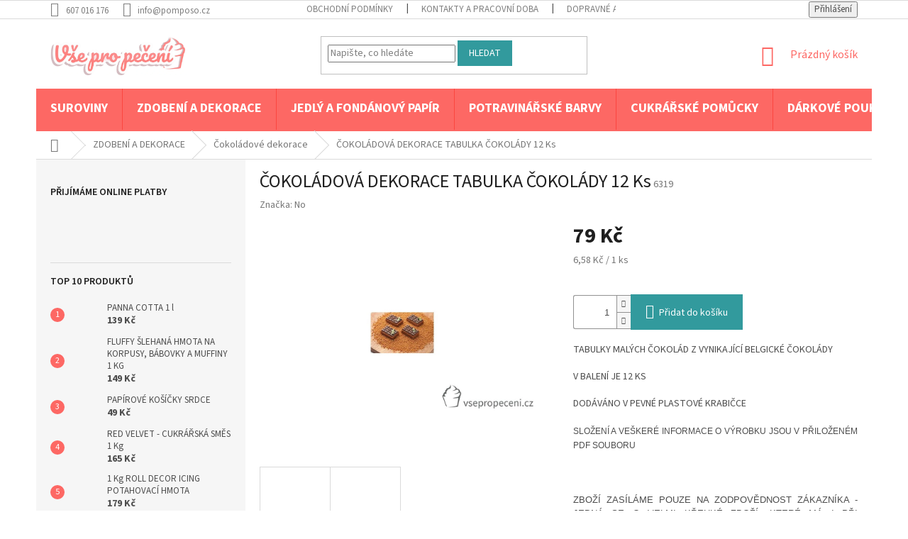

--- FILE ---
content_type: text/html; charset=utf-8
request_url: https://www.vsepropeceni.cz/cokoladove-dekorace/cokoladova-dekorace-tabulka-cokolady--20-ks/
body_size: 20943
content:
<!doctype html><html lang="cs" dir="ltr" class="header-background-light external-fonts-loaded"><head><meta charset="utf-8" /><meta name="viewport" content="width=device-width,initial-scale=1" /><title>ČOKOLÁDOVÁ DEKORACE TABULKA ČOKOLÁDY  12  Ks - Vsepropeceni.cz</title><link rel="preconnect" href="https://cdn.myshoptet.com" /><link rel="dns-prefetch" href="https://cdn.myshoptet.com" /><link rel="preload" href="https://cdn.myshoptet.com/prj/dist/master/cms/libs/jquery/jquery-1.11.3.min.js" as="script" /><link href="https://cdn.myshoptet.com/prj/dist/master/cms/templates/frontend_templates/shared/css/font-face/source-sans-3.css" rel="stylesheet"><link href="https://cdn.myshoptet.com/prj/dist/master/shop/dist/font-shoptet-11.css.62c94c7785ff2cea73b2.css" rel="stylesheet"><script>
dataLayer = [];
dataLayer.push({'shoptet' : {
    "pageId": 888,
    "pageType": "productDetail",
    "currency": "CZK",
    "currencyInfo": {
        "decimalSeparator": ",",
        "exchangeRate": 1,
        "priceDecimalPlaces": 2,
        "symbol": "K\u010d",
        "symbolLeft": 0,
        "thousandSeparator": " "
    },
    "language": "cs",
    "projectId": 158467,
    "product": {
        "id": 17472,
        "guid": "1190c98e-b021-11e8-a8f6-002590dad85e",
        "hasVariants": false,
        "codes": [
            {
                "code": 6319
            }
        ],
        "code": "6319",
        "name": "\u010cOKOL\u00c1DOV\u00c1 DEKORACE TABULKA \u010cOKOL\u00c1DY  12  Ks",
        "appendix": "",
        "weight": 0,
        "manufacturer": "No",
        "manufacturerGuid": "1EF5332707736E549938DA0BA3DED3EE",
        "currentCategory": "ZDOBEN\u00cd A DEKORACE | \u010cokol\u00e1dov\u00e9 dekorace",
        "currentCategoryGuid": "2c92fceb-4abf-11e7-819d-002590dc5efc",
        "defaultCategory": "ZDOBEN\u00cd A DEKORACE | \u010cokol\u00e1dov\u00e9 dekorace",
        "defaultCategoryGuid": "2c92fceb-4abf-11e7-819d-002590dc5efc",
        "currency": "CZK",
        "priceWithVat": 79
    },
    "stocks": [
        {
            "id": "ext",
            "title": "Sklad",
            "isDeliveryPoint": 0,
            "visibleOnEshop": 1
        }
    ],
    "cartInfo": {
        "id": null,
        "freeShipping": false,
        "freeShippingFrom": 0,
        "leftToFreeGift": {
            "formattedPrice": "1 500 K\u010d",
            "priceLeft": 1500
        },
        "freeGift": false,
        "leftToFreeShipping": {
            "priceLeft": 0,
            "dependOnRegion": 0,
            "formattedPrice": "0 K\u010d"
        },
        "discountCoupon": [],
        "getNoBillingShippingPrice": {
            "withoutVat": 0,
            "vat": 0,
            "withVat": 0
        },
        "cartItems": [],
        "taxMode": "ORDINARY"
    },
    "cart": [],
    "customer": {
        "priceRatio": 1,
        "priceListId": 1,
        "groupId": null,
        "registered": false,
        "mainAccount": false
    }
}});
</script>
<meta property="og:type" content="website"><meta property="og:site_name" content="vsepropeceni.cz"><meta property="og:url" content="https://www.vsepropeceni.cz/cokoladove-dekorace/cokoladova-dekorace-tabulka-cokolady--20-ks/"><meta property="og:title" content="ČOKOLÁDOVÁ DEKORACE TABULKA ČOKOLÁDY  12  Ks - Vsepropeceni.cz"><meta name="author" content="Vsepropeceni.cz"><meta name="web_author" content="Shoptet.cz"><meta name="dcterms.rightsHolder" content="www.vsepropeceni.cz"><meta name="robots" content="index,follow"><meta property="og:image" content="https://cdn.myshoptet.com/usr/www.vsepropeceni.cz/user/shop/big/17472_927-detail.jpg?5d8a06c6"><meta property="og:description" content="ČOKOLÁDOVÁ DEKORACE TABULKA ČOKOLÁDY  12  Ks. 
TABULKY MALÝCH ČOKOLÁD Z VYNIKAJÍCÍ BELGICKÉ ČOKOLÁDY 
V BALENÍ JE 12 KS
DODÁVÁNO V PEVNÉ PLASTOVÉ KRABIČCE
SLOŽENÍ A VEŠKERÉ INFORMACE O VÝROBKU JSOU V PŘILOŽENÉM PDF SOUBORU
 
ZBOŽÍ ZASÍLÁME POUZE NA ZODPOVĚDNOST ZÁKAZNÍKA - JEDNÁ SE O VELMI KŘEHKÉ ZBOŽÍ, KTERÉ MÁ…"><meta name="description" content="ČOKOLÁDOVÁ DEKORACE TABULKA ČOKOLÁDY  12  Ks. 
TABULKY MALÝCH ČOKOLÁD Z VYNIKAJÍCÍ BELGICKÉ ČOKOLÁDY 
V BALENÍ JE 12 KS
DODÁVÁNO V PEVNÉ PLASTOVÉ KRABIČCE
SLOŽENÍ A VEŠKERÉ INFORMACE O VÝROBKU JSOU V PŘILOŽENÉM PDF SOUBORU
 
ZBOŽÍ ZASÍLÁME POUZE NA ZODPOVĚDNOST ZÁKAZNÍKA - JEDNÁ SE O VELMI KŘEHKÉ ZBOŽÍ, KTERÉ MÁ…"><meta property="product:price:amount" content="79"><meta property="product:price:currency" content="CZK"><style>:root {--color-primary: #fd6864;--color-primary-h: 2;--color-primary-s: 97%;--color-primary-l: 69%;--color-primary-hover: #fd6864;--color-primary-hover-h: 2;--color-primary-hover-s: 97%;--color-primary-hover-l: 69%;--color-secondary: #329a9d;--color-secondary-h: 182;--color-secondary-s: 52%;--color-secondary-l: 41%;--color-secondary-hover: #34696d;--color-secondary-hover-h: 184;--color-secondary-hover-s: 35%;--color-secondary-hover-l: 32%;--color-tertiary: #329a9d;--color-tertiary-h: 182;--color-tertiary-s: 52%;--color-tertiary-l: 41%;--color-tertiary-hover: #329a9d;--color-tertiary-hover-h: 182;--color-tertiary-hover-s: 52%;--color-tertiary-hover-l: 41%;--color-header-background: #ffffff;--template-font: "Source Sans 3";--template-headings-font: "Source Sans 3";--header-background-url: none;--cookies-notice-background: #1A1937;--cookies-notice-color: #F8FAFB;--cookies-notice-button-hover: #f5f5f5;--cookies-notice-link-hover: #27263f;--templates-update-management-preview-mode-content: "Náhled aktualizací šablony je aktivní pro váš prohlížeč."}</style>
    
    <link href="https://cdn.myshoptet.com/prj/dist/master/shop/dist/main-11.less.5a24dcbbdabfd189c152.css" rel="stylesheet" />
        
    <script>var shoptet = shoptet || {};</script>
    <script src="https://cdn.myshoptet.com/prj/dist/master/shop/dist/main-3g-header.js.05f199e7fd2450312de2.js"></script>
<!-- User include --><!-- project html code header -->
<style type="text/css">
.id-1 .content-wrapper.latest-contribution-box {
display: none;
}
.top-navigation-bar a, .top-navigation-bar .dropdown button {
    color: #7f7f7f;
}
input[type="search"].form-control::-webkit-input-placeholder { /* Chrome/Opera/Safari */
  color: #7f7f7f;
}
input[type="search"].form-control::-moz-placeholder { /* Firefox 19+ */
  color: #7f7f7f;
}
input[type="search"].form-control:-ms-input-placeholder { /* IE 10+ */
  color: #7f7f7f;
}
input[type="search"].form-control:-moz-placeholder { /* Firefox 18- */
  color: #7f7f7f;
}
.welcome-wrapper-img{
 margin-left: 15px;
}
.homepage-box.welcome-wrapper {
    padding-bottom: 0;
}
@media (min-width: 768px) {
#navigation {
    height: 60px;
}
.navigation-in {
    height: 100%;
}
.navigation-in>ul>li>a {
    padding-left: 20px;
    padding-right: 20px;
    padding-top: 15px;
    padding-bottom: 17px;
    font-size: 18px;
    line-height: 26px;
    font-weight: bold;
}
.navigation-in ul li a b {
    font-weight: 700;
}
.navigation-in>ul>li.ext.exp>ul {
    top: 60px;
}
.menu-helper>span {
    height: 60px;
}
.menu-helper>span::before {
    height: 60px;
    line-height: 60px;
}
}
@media (max-width:660px){
.welcome-wrapper-img{
 float:none !important;
 max-width:350px;
 margin:auto;
 display: block;
width: 100%;
}
}
</style>
<!-- /User include --><link rel="shortcut icon" href="/favicon.ico" type="image/x-icon" /><link rel="canonical" href="https://www.vsepropeceni.cz/cokoladove-dekorace/cokoladova-dekorace-tabulka-cokolady--20-ks/" />    <!-- Global site tag (gtag.js) - Google Analytics -->
    <script async src="https://www.googletagmanager.com/gtag/js?id=G-FLRPGV6MCX"></script>
    <script>
        
        window.dataLayer = window.dataLayer || [];
        function gtag(){dataLayer.push(arguments);}
        

        
        gtag('js', new Date());

        
                gtag('config', 'G-FLRPGV6MCX', {"groups":"GA4","send_page_view":false,"content_group":"productDetail","currency":"CZK","page_language":"cs"});
        
        
        
        
        
        
                    gtag('event', 'page_view', {"send_to":"GA4","page_language":"cs","content_group":"productDetail","currency":"CZK"});
        
                gtag('set', 'currency', 'CZK');

        gtag('event', 'view_item', {
            "send_to": "UA",
            "items": [
                {
                    "id": "6319",
                    "name": "\u010cOKOL\u00c1DOV\u00c1 DEKORACE TABULKA \u010cOKOL\u00c1DY  12  Ks",
                    "category": "ZDOBEN\u00cd A DEKORACE \/ \u010cokol\u00e1dov\u00e9 dekorace",
                                        "brand": "No",
                                                            "price": 70.54
                }
            ]
        });
        
        
        
        
        
                    gtag('event', 'view_item', {"send_to":"GA4","page_language":"cs","content_group":"productDetail","value":70.540000000000006,"currency":"CZK","items":[{"item_id":"6319","item_name":"\u010cOKOL\u00c1DOV\u00c1 DEKORACE TABULKA \u010cOKOL\u00c1DY  12  Ks","item_brand":"No","item_category":"ZDOBEN\u00cd A DEKORACE","item_category2":"\u010cokol\u00e1dov\u00e9 dekorace","price":70.540000000000006,"quantity":1,"index":0}]});
        
        
        
        
        
        
        
        document.addEventListener('DOMContentLoaded', function() {
            if (typeof shoptet.tracking !== 'undefined') {
                for (var id in shoptet.tracking.bannersList) {
                    gtag('event', 'view_promotion', {
                        "send_to": "UA",
                        "promotions": [
                            {
                                "id": shoptet.tracking.bannersList[id].id,
                                "name": shoptet.tracking.bannersList[id].name,
                                "position": shoptet.tracking.bannersList[id].position
                            }
                        ]
                    });
                }
            }

            shoptet.consent.onAccept(function(agreements) {
                if (agreements.length !== 0) {
                    console.debug('gtag consent accept');
                    var gtagConsentPayload =  {
                        'ad_storage': agreements.includes(shoptet.config.cookiesConsentOptPersonalisation)
                            ? 'granted' : 'denied',
                        'analytics_storage': agreements.includes(shoptet.config.cookiesConsentOptAnalytics)
                            ? 'granted' : 'denied',
                                                                                                'ad_user_data': agreements.includes(shoptet.config.cookiesConsentOptPersonalisation)
                            ? 'granted' : 'denied',
                        'ad_personalization': agreements.includes(shoptet.config.cookiesConsentOptPersonalisation)
                            ? 'granted' : 'denied',
                        };
                    console.debug('update consent data', gtagConsentPayload);
                    gtag('consent', 'update', gtagConsentPayload);
                    dataLayer.push(
                        { 'event': 'update_consent' }
                    );
                }
            });
        });
    </script>
</head><body class="desktop id-888 in-cokoladove-dekorace template-11 type-product type-detail multiple-columns-body columns-3 ums_forms_redesign--off ums_a11y_category_page--on ums_discussion_rating_forms--off ums_flags_display_unification--on ums_a11y_login--on mobile-header-version-0"><noscript>
    <style>
        #header {
            padding-top: 0;
            position: relative !important;
            top: 0;
        }
        .header-navigation {
            position: relative !important;
        }
        .overall-wrapper {
            margin: 0 !important;
        }
        body:not(.ready) {
            visibility: visible !important;
        }
    </style>
    <div class="no-javascript">
        <div class="no-javascript__title">Musíte změnit nastavení vašeho prohlížeče</div>
        <div class="no-javascript__text">Podívejte se na: <a href="https://www.google.com/support/bin/answer.py?answer=23852">Jak povolit JavaScript ve vašem prohlížeči</a>.</div>
        <div class="no-javascript__text">Pokud používáte software na blokování reklam, může být nutné povolit JavaScript z této stránky.</div>
        <div class="no-javascript__text">Děkujeme.</div>
    </div>
</noscript>

        <div id="fb-root"></div>
        <script>
            window.fbAsyncInit = function() {
                FB.init({
//                    appId            : 'your-app-id',
                    autoLogAppEvents : true,
                    xfbml            : true,
                    version          : 'v19.0'
                });
            };
        </script>
        <script async defer crossorigin="anonymous" src="https://connect.facebook.net/cs_CZ/sdk.js"></script><a href="#content" class="skip-link sr-only">Přejít na obsah</a><div class="overall-wrapper"><div class="user-action"><div class="container">
    <div class="user-action-in">
                    <div id="login" class="user-action-login popup-widget login-widget" role="dialog" aria-labelledby="loginHeading">
        <div class="popup-widget-inner">
                            <h2 id="loginHeading">Přihlášení k vašemu účtu</h2><div id="customerLogin"><form action="/action/Customer/Login/" method="post" id="formLoginIncluded" class="csrf-enabled formLogin" data-testid="formLogin"><input type="hidden" name="referer" value="" /><div class="form-group"><div class="input-wrapper email js-validated-element-wrapper no-label"><input type="email" name="email" class="form-control" autofocus placeholder="E-mailová adresa (např. jan@novak.cz)" data-testid="inputEmail" autocomplete="email" required /></div></div><div class="form-group"><div class="input-wrapper password js-validated-element-wrapper no-label"><input type="password" name="password" class="form-control" placeholder="Heslo" data-testid="inputPassword" autocomplete="current-password" required /><span class="no-display">Nemůžete vyplnit toto pole</span><input type="text" name="surname" value="" class="no-display" /></div></div><div class="form-group"><div class="login-wrapper"><button type="submit" class="btn btn-secondary btn-text btn-login" data-testid="buttonSubmit">Přihlásit se</button><div class="password-helper"><a href="/registrace/" data-testid="signup" rel="nofollow">Nová registrace</a><a href="/klient/zapomenute-heslo/" rel="nofollow">Zapomenuté heslo</a></div></div></div></form>
</div>                    </div>
    </div>

                            <div id="cart-widget" class="user-action-cart popup-widget cart-widget loader-wrapper" data-testid="popupCartWidget" role="dialog" aria-hidden="true">
    <div class="popup-widget-inner cart-widget-inner place-cart-here">
        <div class="loader-overlay">
            <div class="loader"></div>
        </div>
    </div>

    <div class="cart-widget-button">
        <a href="/kosik/" class="btn btn-conversion" id="continue-order-button" rel="nofollow" data-testid="buttonNextStep">Pokračovat do košíku</a>
    </div>
</div>
            </div>
</div>
</div><div class="top-navigation-bar" data-testid="topNavigationBar">

    <div class="container">

        <div class="top-navigation-contacts">
            <strong>Zákaznická podpora:</strong><a href="tel:607016176" class="project-phone" aria-label="Zavolat na 607016176" data-testid="contactboxPhone"><span>607 016 176</span></a><a href="mailto:info@pomposo.cz" class="project-email" data-testid="contactboxEmail"><span>info@pomposo.cz</span></a>        </div>

                            <div class="top-navigation-menu">
                <div class="top-navigation-menu-trigger"></div>
                <ul class="top-navigation-bar-menu">
                                            <li class="top-navigation-menu-item-39">
                            <a href="/obchodni-podminky/">Obchodní podmínky</a>
                        </li>
                                            <li class="top-navigation-menu-item-29">
                            <a href="/kontakty/">Kontakty a pracovní doba</a>
                        </li>
                                            <li class="top-navigation-menu-item-1285">
                            <a href="/dopravne-a-platba/">Dopravné a platba</a>
                        </li>
                                    </ul>
                <ul class="top-navigation-bar-menu-helper"></ul>
            </div>
        
        <div class="top-navigation-tools">
            <div class="responsive-tools">
                <a href="#" class="toggle-window" data-target="search" aria-label="Hledat" data-testid="linkSearchIcon"></a>
                                                            <a href="#" class="toggle-window" data-target="login"></a>
                                                    <a href="#" class="toggle-window" data-target="navigation" aria-label="Menu" data-testid="hamburgerMenu"></a>
            </div>
                        <button class="top-nav-button top-nav-button-login toggle-window" type="button" data-target="login" aria-haspopup="dialog" aria-controls="login" aria-expanded="false" data-testid="signin"><span>Přihlášení</span></button>        </div>

    </div>

</div>
<header id="header"><div class="container navigation-wrapper">
    <div class="header-top">
        <div class="site-name-wrapper">
            <div class="site-name"><a href="/" data-testid="linkWebsiteLogo"><img src="https://cdn.myshoptet.com/usr/www.vsepropeceni.cz/user/logos/logo2-3.jpg" alt="Vsepropeceni.cz" fetchpriority="low" /></a></div>        </div>
        <div class="search" itemscope itemtype="https://schema.org/WebSite">
            <meta itemprop="headline" content="Čokoládové dekorace"/><meta itemprop="url" content="https://www.vsepropeceni.cz"/><meta itemprop="text" content="ČOKOLÁDOVÁ DEKORACE TABULKA ČOKOLÁDY 12 Ks. TABULKY MALÝCH ČOKOLÁD Z VYNIKAJÍCÍ BELGICKÉ ČOKOLÁDY&amp;amp;nbsp; V BALENÍ JE 12 KS DODÁVÁNO V PEVNÉ PLASTOVÉ KRABIČCE SLOŽENÍ A VEŠKERÉ INFORMACE O VÝROBKU JSOU V PŘILOŽENÉM PDF SOUBORU &amp;amp;nbsp; ZBOŽÍ ZASÍLÁME POUZE NA ZODPOVĚDNOST ZÁKAZNÍKA - JEDNÁ SE O VELMI KŘEHKÉ..."/>            <form action="/action/ProductSearch/prepareString/" method="post"
    id="formSearchForm" class="search-form compact-form js-search-main"
    itemprop="potentialAction" itemscope itemtype="https://schema.org/SearchAction" data-testid="searchForm">
    <fieldset>
        <meta itemprop="target"
            content="https://www.vsepropeceni.cz/vyhledavani/?string={string}"/>
        <input type="hidden" name="language" value="cs"/>
        
            
<input
    type="search"
    name="string"
        class="query-input form-control search-input js-search-input"
    placeholder="Napište, co hledáte"
    autocomplete="off"
    required
    itemprop="query-input"
    aria-label="Vyhledávání"
    data-testid="searchInput"
>
            <button type="submit" class="btn btn-default" data-testid="searchBtn">Hledat</button>
        
    </fieldset>
</form>
        </div>
        <div class="navigation-buttons">
                
    <a href="/kosik/" class="btn btn-icon toggle-window cart-count" data-target="cart" data-hover="true" data-redirect="true" data-testid="headerCart" rel="nofollow" aria-haspopup="dialog" aria-expanded="false" aria-controls="cart-widget">
        
                <span class="sr-only">Nákupní košík</span>
        
            <span class="cart-price visible-lg-inline-block" data-testid="headerCartPrice">
                                    Prázdný košík                            </span>
        
    
            </a>
        </div>
    </div>
    <nav id="navigation" aria-label="Hlavní menu" data-collapsible="true"><div class="navigation-in menu"><ul class="menu-level-1" role="menubar" data-testid="headerMenuItems"><li class="menu-item-840 ext" role="none"><a href="/potahovaci-a-modelovaci-hmoty/" data-testid="headerMenuItem" role="menuitem" aria-haspopup="true" aria-expanded="false"><b>SUROVINY</b><span class="submenu-arrow"></span></a><ul class="menu-level-2" aria-label="SUROVINY" tabindex="-1" role="menu"><li class="menu-item-843" role="none"><a href="/bile-potahovaci-a-modelovaci-hmoty/" class="menu-image" data-testid="headerMenuItem" tabindex="-1" aria-hidden="true"><img src="data:image/svg+xml,%3Csvg%20width%3D%22140%22%20height%3D%22100%22%20xmlns%3D%22http%3A%2F%2Fwww.w3.org%2F2000%2Fsvg%22%3E%3C%2Fsvg%3E" alt="" aria-hidden="true" width="140" height="100"  data-src="https://cdn.myshoptet.com/usr/www.vsepropeceni.cz/user/categories/thumb/pink_collage_sweet_donuts_photo_collage_(kopie_11).png" fetchpriority="low" /></a><div><a href="/bile-potahovaci-a-modelovaci-hmoty/" data-testid="headerMenuItem" role="menuitem"><span>Bílé potahovací a modelovací hmoty </span></a>
                        </div></li><li class="menu-item-846" role="none"><a href="/barevne-potahovaci-a-modelovaci-hmoty/" class="menu-image" data-testid="headerMenuItem" tabindex="-1" aria-hidden="true"><img src="data:image/svg+xml,%3Csvg%20width%3D%22140%22%20height%3D%22100%22%20xmlns%3D%22http%3A%2F%2Fwww.w3.org%2F2000%2Fsvg%22%3E%3C%2Fsvg%3E" alt="" aria-hidden="true" width="140" height="100"  data-src="https://cdn.myshoptet.com/usr/www.vsepropeceni.cz/user/categories/thumb/unknown-5.jpeg" fetchpriority="low" /></a><div><a href="/barevne-potahovaci-a-modelovaci-hmoty/" data-testid="headerMenuItem" role="menuitem"><span>Barevné potahovací a modelovací hmoty </span></a>
                        </div></li><li class="menu-item-960" role="none"><a href="/polevy-a-cokolady/" class="menu-image" data-testid="headerMenuItem" tabindex="-1" aria-hidden="true"><img src="data:image/svg+xml,%3Csvg%20width%3D%22140%22%20height%3D%22100%22%20xmlns%3D%22http%3A%2F%2Fwww.w3.org%2F2000%2Fsvg%22%3E%3C%2Fsvg%3E" alt="" aria-hidden="true" width="140" height="100"  data-src="https://cdn.myshoptet.com/usr/www.vsepropeceni.cz/user/categories/thumb/unknown.jpeg" fetchpriority="low" /></a><div><a href="/polevy-a-cokolady/" data-testid="headerMenuItem" role="menuitem"><span>Polevy a čokolády</span></a>
                        </div></li><li class="menu-item-1008" role="none"><a href="/gum-pasty/" class="menu-image" data-testid="headerMenuItem" tabindex="-1" aria-hidden="true"><img src="data:image/svg+xml,%3Csvg%20width%3D%22140%22%20height%3D%22100%22%20xmlns%3D%22http%3A%2F%2Fwww.w3.org%2F2000%2Fsvg%22%3E%3C%2Fsvg%3E" alt="" aria-hidden="true" width="140" height="100"  data-src="https://cdn.myshoptet.com/usr/www.vsepropeceni.cz/user/categories/thumb/unknown-7.jpeg" fetchpriority="low" /></a><div><a href="/gum-pasty/" data-testid="headerMenuItem" role="menuitem"><span>Gum pasty </span></a>
                        </div></li><li class="menu-item-858" role="none"><a href="/rostlinne-a-zivocisne-smetany/" class="menu-image" data-testid="headerMenuItem" tabindex="-1" aria-hidden="true"><img src="data:image/svg+xml,%3Csvg%20width%3D%22140%22%20height%3D%22100%22%20xmlns%3D%22http%3A%2F%2Fwww.w3.org%2F2000%2Fsvg%22%3E%3C%2Fsvg%3E" alt="" aria-hidden="true" width="140" height="100"  data-src="https://cdn.myshoptet.com/usr/www.vsepropeceni.cz/user/categories/thumb/best-whipped-cream-frosting-main.jpg" fetchpriority="low" /></a><div><a href="/rostlinne-a-zivocisne-smetany/" data-testid="headerMenuItem" role="menuitem"><span>Rostlinné a živočišné smetany</span></a>
                        </div></li><li class="menu-item-1011" role="none"><a href="/pripravky-pro-cukrove-hmoty/" class="menu-image" data-testid="headerMenuItem" tabindex="-1" aria-hidden="true"><img src="data:image/svg+xml,%3Csvg%20width%3D%22140%22%20height%3D%22100%22%20xmlns%3D%22http%3A%2F%2Fwww.w3.org%2F2000%2Fsvg%22%3E%3C%2Fsvg%3E" alt="" aria-hidden="true" width="140" height="100"  data-src="https://cdn.myshoptet.com/usr/www.vsepropeceni.cz/user/categories/thumb/109.jpg" fetchpriority="low" /></a><div><a href="/pripravky-pro-cukrove-hmoty/" data-testid="headerMenuItem" role="menuitem"><span>Přípravky pro cukrové hmoty</span></a>
                        </div></li><li class="menu-item-1053" role="none"><a href="/ovocne-gely-a-dzemy/" class="menu-image" data-testid="headerMenuItem" tabindex="-1" aria-hidden="true"><img src="data:image/svg+xml,%3Csvg%20width%3D%22140%22%20height%3D%22100%22%20xmlns%3D%22http%3A%2F%2Fwww.w3.org%2F2000%2Fsvg%22%3E%3C%2Fsvg%3E" alt="" aria-hidden="true" width="140" height="100"  data-src="https://cdn.myshoptet.com/usr/www.vsepropeceni.cz/user/categories/thumb/jamsandjellies.jpg" fetchpriority="low" /></a><div><a href="/ovocne-gely-a-dzemy/" data-testid="headerMenuItem" role="menuitem"><span>Ovocné gely a džemy </span></a>
                        </div></li><li class="menu-item-1056" role="none"><a href="/naplne-pasty-a-ostatni/" class="menu-image" data-testid="headerMenuItem" tabindex="-1" aria-hidden="true"><img src="data:image/svg+xml,%3Csvg%20width%3D%22140%22%20height%3D%22100%22%20xmlns%3D%22http%3A%2F%2Fwww.w3.org%2F2000%2Fsvg%22%3E%3C%2Fsvg%3E" alt="" aria-hidden="true" width="140" height="100"  data-src="https://cdn.myshoptet.com/usr/www.vsepropeceni.cz/user/categories/thumb/unknown-13.jpeg" fetchpriority="low" /></a><div><a href="/naplne-pasty-a-ostatni/" data-testid="headerMenuItem" role="menuitem"><span>Náplně , pasty a ostatní </span></a>
                        </div></li><li class="menu-item-1059" role="none"><a href="/susene-mleko/" class="menu-image" data-testid="headerMenuItem" tabindex="-1" aria-hidden="true"><img src="data:image/svg+xml,%3Csvg%20width%3D%22140%22%20height%3D%22100%22%20xmlns%3D%22http%3A%2F%2Fwww.w3.org%2F2000%2Fsvg%22%3E%3C%2Fsvg%3E" alt="" aria-hidden="true" width="140" height="100"  data-src="https://cdn.myshoptet.com/usr/www.vsepropeceni.cz/user/categories/thumb/images-10.jpeg" fetchpriority="low" /></a><div><a href="/susene-mleko/" data-testid="headerMenuItem" role="menuitem"><span>Sušené mléko</span></a>
                        </div></li><li class="menu-item-870" role="none"><a href="/suche-plody/" class="menu-image" data-testid="headerMenuItem" tabindex="-1" aria-hidden="true"><img src="data:image/svg+xml,%3Csvg%20width%3D%22140%22%20height%3D%22100%22%20xmlns%3D%22http%3A%2F%2Fwww.w3.org%2F2000%2Fsvg%22%3E%3C%2Fsvg%3E" alt="" aria-hidden="true" width="140" height="100"  data-src="https://cdn.myshoptet.com/usr/www.vsepropeceni.cz/user/categories/thumb/unknown-9.jpeg" fetchpriority="low" /></a><div><a href="/suche-plody/" data-testid="headerMenuItem" role="menuitem"><span>Suché plody</span></a>
                        </div></li><li class="menu-item-1038" role="none"><a href="/zelatiny/" class="menu-image" data-testid="headerMenuItem" tabindex="-1" aria-hidden="true"><img src="data:image/svg+xml,%3Csvg%20width%3D%22140%22%20height%3D%22100%22%20xmlns%3D%22http%3A%2F%2Fwww.w3.org%2F2000%2Fsvg%22%3E%3C%2Fsvg%3E" alt="" aria-hidden="true" width="140" height="100"  data-src="https://cdn.myshoptet.com/usr/www.vsepropeceni.cz/user/categories/thumb/unknown-10.jpeg" fetchpriority="low" /></a><div><a href="/zelatiny/" data-testid="headerMenuItem" role="menuitem"><span>Želatiny</span></a>
                        </div></li><li class="menu-item-861" role="none"><a href="/koreni/" class="menu-image" data-testid="headerMenuItem" tabindex="-1" aria-hidden="true"><img src="data:image/svg+xml,%3Csvg%20width%3D%22140%22%20height%3D%22100%22%20xmlns%3D%22http%3A%2F%2Fwww.w3.org%2F2000%2Fsvg%22%3E%3C%2Fsvg%3E" alt="" aria-hidden="true" width="140" height="100"  data-src="https://cdn.myshoptet.com/usr/www.vsepropeceni.cz/user/categories/thumb/2013111bakingspices.jpg" fetchpriority="low" /></a><div><a href="/koreni/" data-testid="headerMenuItem" role="menuitem"><span>Koření</span></a>
                        </div></li><li class="menu-item-876" role="none"><a href="/jedle-krajky/" class="menu-image" data-testid="headerMenuItem" tabindex="-1" aria-hidden="true"><img src="data:image/svg+xml,%3Csvg%20width%3D%22140%22%20height%3D%22100%22%20xmlns%3D%22http%3A%2F%2Fwww.w3.org%2F2000%2Fsvg%22%3E%3C%2Fsvg%3E" alt="" aria-hidden="true" width="140" height="100"  data-src="https://cdn.myshoptet.com/usr/www.vsepropeceni.cz/user/categories/thumb/1421337256-87352400.jpg" fetchpriority="low" /></a><div><a href="/jedle-krajky/" data-testid="headerMenuItem" role="menuitem"><span>Jedlé krajky</span></a>
                        </div></li><li class="menu-item-1050" role="none"><a href="/ochucovaci-pasty/" class="menu-image" data-testid="headerMenuItem" tabindex="-1" aria-hidden="true"><img src="data:image/svg+xml,%3Csvg%20width%3D%22140%22%20height%3D%22100%22%20xmlns%3D%22http%3A%2F%2Fwww.w3.org%2F2000%2Fsvg%22%3E%3C%2Fsvg%3E" alt="" aria-hidden="true" width="140" height="100"  data-src="https://cdn.myshoptet.com/usr/www.vsepropeceni.cz/user/categories/thumb/192666.jpg" fetchpriority="low" /></a><div><a href="/ochucovaci-pasty/" data-testid="headerMenuItem" role="menuitem"><span>Ochucovací pasty </span></a>
                        </div></li><li class="menu-item-1047" role="none"><a href="/kakao/" class="menu-image" data-testid="headerMenuItem" tabindex="-1" aria-hidden="true"><img src="data:image/svg+xml,%3Csvg%20width%3D%22140%22%20height%3D%22100%22%20xmlns%3D%22http%3A%2F%2Fwww.w3.org%2F2000%2Fsvg%22%3E%3C%2Fsvg%3E" alt="" aria-hidden="true" width="140" height="100"  data-src="https://cdn.myshoptet.com/usr/www.vsepropeceni.cz/user/categories/thumb/unknown-11.jpeg" fetchpriority="low" /></a><div><a href="/kakao/" data-testid="headerMenuItem" role="menuitem"><span>Kakao</span></a>
                        </div></li><li class="menu-item-867" role="none"><a href="/potravinarska-aromata/" class="menu-image" data-testid="headerMenuItem" tabindex="-1" aria-hidden="true"><img src="data:image/svg+xml,%3Csvg%20width%3D%22140%22%20height%3D%22100%22%20xmlns%3D%22http%3A%2F%2Fwww.w3.org%2F2000%2Fsvg%22%3E%3C%2Fsvg%3E" alt="" aria-hidden="true" width="140" height="100"  data-src="https://cdn.myshoptet.com/usr/www.vsepropeceni.cz/user/categories/thumb/aromas.jpg" fetchpriority="low" /></a><div><a href="/potravinarska-aromata/" data-testid="headerMenuItem" role="menuitem"><span>Potravinářská aromata</span></a>
                        </div></li><li class="menu-item-864" role="none"><a href="/kokosovy-olej/" class="menu-image" data-testid="headerMenuItem" tabindex="-1" aria-hidden="true"><img src="data:image/svg+xml,%3Csvg%20width%3D%22140%22%20height%3D%22100%22%20xmlns%3D%22http%3A%2F%2Fwww.w3.org%2F2000%2Fsvg%22%3E%3C%2Fsvg%3E" alt="" aria-hidden="true" width="140" height="100"  data-src="https://cdn.myshoptet.com/usr/www.vsepropeceni.cz/user/categories/thumb/unknown-8.jpeg" fetchpriority="low" /></a><div><a href="/kokosovy-olej/" data-testid="headerMenuItem" role="menuitem"><span>Kokosový olej </span></a>
                        </div></li><li class="menu-item-909" role="none"><a href="/bezlepkove-smesi/" class="menu-image" data-testid="headerMenuItem" tabindex="-1" aria-hidden="true"><img src="data:image/svg+xml,%3Csvg%20width%3D%22140%22%20height%3D%22100%22%20xmlns%3D%22http%3A%2F%2Fwww.w3.org%2F2000%2Fsvg%22%3E%3C%2Fsvg%3E" alt="" aria-hidden="true" width="140" height="100"  data-src="https://cdn.myshoptet.com/usr/www.vsepropeceni.cz/user/categories/thumb/sin-gluten.jpg" fetchpriority="low" /></a><div><a href="/bezlepkove-smesi/" data-testid="headerMenuItem" role="menuitem"><span>Bezlepkové směsi </span></a>
                        </div></li><li class="menu-item-912" role="none"><a href="/smesi-pro-gastronomii/" class="menu-image" data-testid="headerMenuItem" tabindex="-1" aria-hidden="true"><img src="data:image/svg+xml,%3Csvg%20width%3D%22140%22%20height%3D%22100%22%20xmlns%3D%22http%3A%2F%2Fwww.w3.org%2F2000%2Fsvg%22%3E%3C%2Fsvg%3E" alt="" aria-hidden="true" width="140" height="100"  data-src="https://cdn.myshoptet.com/usr/www.vsepropeceni.cz/user/categories/thumb/pink_collage_sweet_donuts_photo_collage-2.png" fetchpriority="low" /></a><div><a href="/smesi-pro-gastronomii/" data-testid="headerMenuItem" role="menuitem"><span>Směsi pro gastronomii</span></a>
                        </div></li><li class="menu-item-906" role="none"><a href="/cukrarske-smesi/" class="menu-image" data-testid="headerMenuItem" tabindex="-1" aria-hidden="true"><img src="data:image/svg+xml,%3Csvg%20width%3D%22140%22%20height%3D%22100%22%20xmlns%3D%22http%3A%2F%2Fwww.w3.org%2F2000%2Fsvg%22%3E%3C%2Fsvg%3E" alt="" aria-hidden="true" width="140" height="100"  data-src="https://cdn.myshoptet.com/usr/www.vsepropeceni.cz/user/categories/thumb/lilac_violet_flowers_spring_photo_collage.png" fetchpriority="low" /></a><div><a href="/cukrarske-smesi/" data-testid="headerMenuItem" role="menuitem"><span>Cukrářské směsi </span></a>
                        </div></li><li class="menu-item-873" role="none"><a href="/ztuzovace-slehacek/" class="menu-image" data-testid="headerMenuItem" tabindex="-1" aria-hidden="true"><img src="data:image/svg+xml,%3Csvg%20width%3D%22140%22%20height%3D%22100%22%20xmlns%3D%22http%3A%2F%2Fwww.w3.org%2F2000%2Fsvg%22%3E%3C%2Fsvg%3E" alt="" aria-hidden="true" width="140" height="100"  data-src="https://cdn.myshoptet.com/usr/www.vsepropeceni.cz/user/categories/thumb/pink_collage_sweet_donuts_photo_collage_(kopie)-2.png" fetchpriority="low" /></a><div><a href="/ztuzovace-slehacek/" data-testid="headerMenuItem" role="menuitem"><span>Ztužovače šlehaček </span></a>
                        </div></li><li class="menu-item-1160" role="none"><a href="/susene-drozdi/" class="menu-image" data-testid="headerMenuItem" tabindex="-1" aria-hidden="true"><img src="data:image/svg+xml,%3Csvg%20width%3D%22140%22%20height%3D%22100%22%20xmlns%3D%22http%3A%2F%2Fwww.w3.org%2F2000%2Fsvg%22%3E%3C%2Fsvg%3E" alt="" aria-hidden="true" width="140" height="100"  data-src="https://cdn.myshoptet.com/usr/www.vsepropeceni.cz/user/categories/thumb/pink_collage_sweet_donuts_photo_collage_(kopie_2)-2.png" fetchpriority="low" /></a><div><a href="/susene-drozdi/" data-testid="headerMenuItem" role="menuitem"><span>Sušené droždí a kypřidla</span></a>
                        </div></li><li class="menu-item-1172" role="none"><a href="/maslo-a-margarin-2/" class="menu-image" data-testid="headerMenuItem" tabindex="-1" aria-hidden="true"><img src="data:image/svg+xml,%3Csvg%20width%3D%22140%22%20height%3D%22100%22%20xmlns%3D%22http%3A%2F%2Fwww.w3.org%2F2000%2Fsvg%22%3E%3C%2Fsvg%3E" alt="" aria-hidden="true" width="140" height="100"  data-src="https://cdn.myshoptet.com/usr/www.vsepropeceni.cz/user/categories/thumb/butter-mood-picture_tcm11-42045.jpg" fetchpriority="low" /></a><div><a href="/maslo-a-margarin-2/" data-testid="headerMenuItem" role="menuitem"><span>Máslo a margarín </span></a>
                        </div></li><li class="menu-item-1184" role="none"><a href="/cukrarske-korpusy/" class="menu-image" data-testid="headerMenuItem" tabindex="-1" aria-hidden="true"><img src="data:image/svg+xml,%3Csvg%20width%3D%22140%22%20height%3D%22100%22%20xmlns%3D%22http%3A%2F%2Fwww.w3.org%2F2000%2Fsvg%22%3E%3C%2Fsvg%3E" alt="" aria-hidden="true" width="140" height="100"  data-src="https://cdn.myshoptet.com/usr/www.vsepropeceni.cz/user/categories/thumb/tar.png" fetchpriority="low" /></a><div><a href="/cukrarske-korpusy/" data-testid="headerMenuItem" role="menuitem"><span>Cukrářské korpusy</span></a>
                        </div></li></ul></li>
<li class="menu-item-882 ext" role="none"><a href="/jede-dekorace/" data-testid="headerMenuItem" role="menuitem" aria-haspopup="true" aria-expanded="false"><b>ZDOBENÍ A DEKORACE</b><span class="submenu-arrow"></span></a><ul class="menu-level-2" aria-label="ZDOBENÍ A DEKORACE" tabindex="-1" role="menu"><li class="menu-item-885" role="none"><a href="/cukrove-dekorace/" class="menu-image" data-testid="headerMenuItem" tabindex="-1" aria-hidden="true"><img src="data:image/svg+xml,%3Csvg%20width%3D%22140%22%20height%3D%22100%22%20xmlns%3D%22http%3A%2F%2Fwww.w3.org%2F2000%2Fsvg%22%3E%3C%2Fsvg%3E" alt="" aria-hidden="true" width="140" height="100"  data-src="https://cdn.myshoptet.com/usr/www.vsepropeceni.cz/user/categories/thumb/lilac_violet_flowers_spring_photo_collage_(kopie).png" fetchpriority="low" /></a><div><a href="/cukrove-dekorace/" data-testid="headerMenuItem" role="menuitem"><span>Cukrové dekorace</span></a>
                        </div></li><li class="menu-item-888 active" role="none"><a href="/cokoladove-dekorace/" class="menu-image" data-testid="headerMenuItem" tabindex="-1" aria-hidden="true"><img src="data:image/svg+xml,%3Csvg%20width%3D%22140%22%20height%3D%22100%22%20xmlns%3D%22http%3A%2F%2Fwww.w3.org%2F2000%2Fsvg%22%3E%3C%2Fsvg%3E" alt="" aria-hidden="true" width="140" height="100"  data-src="https://cdn.myshoptet.com/usr/www.vsepropeceni.cz/user/categories/thumb/pink_collage_sweet_donuts_photo_collage-3.png" fetchpriority="low" /></a><div><a href="/cokoladove-dekorace/" data-testid="headerMenuItem" role="menuitem"><span>Čokoládové dekorace</span></a>
                        </div></li><li class="menu-item-936" role="none"><a href="/dortove-fontany/" class="menu-image" data-testid="headerMenuItem" tabindex="-1" aria-hidden="true"><img src="data:image/svg+xml,%3Csvg%20width%3D%22140%22%20height%3D%22100%22%20xmlns%3D%22http%3A%2F%2Fwww.w3.org%2F2000%2Fsvg%22%3E%3C%2Fsvg%3E" alt="" aria-hidden="true" width="140" height="100"  data-src="https://cdn.myshoptet.com/usr/www.vsepropeceni.cz/user/categories/thumb/pink_collage_sweet_donuts_photo_collage_(kopie)-3.png" fetchpriority="low" /></a><div><a href="/dortove-fontany/" data-testid="headerMenuItem" role="menuitem"><span>Dortové fontány </span></a>
                        </div></li><li class="menu-item-939" role="none"><a href="/dortove-svicky/" class="menu-image" data-testid="headerMenuItem" tabindex="-1" aria-hidden="true"><img src="data:image/svg+xml,%3Csvg%20width%3D%22140%22%20height%3D%22100%22%20xmlns%3D%22http%3A%2F%2Fwww.w3.org%2F2000%2Fsvg%22%3E%3C%2Fsvg%3E" alt="" aria-hidden="true" width="140" height="100"  data-src="https://cdn.myshoptet.com/usr/www.vsepropeceni.cz/user/categories/thumb/pink_collage_sweet_donuts_photo_collage_(kopie_2)-3.png" fetchpriority="low" /></a><div><a href="/dortove-svicky/" data-testid="headerMenuItem" role="menuitem"><span>Dortové svíčky </span></a>
                        </div></li><li class="menu-item-942" role="none"><a href="/svatebni/" class="menu-image" data-testid="headerMenuItem" tabindex="-1" aria-hidden="true"><img src="data:image/svg+xml,%3Csvg%20width%3D%22140%22%20height%3D%22100%22%20xmlns%3D%22http%3A%2F%2Fwww.w3.org%2F2000%2Fsvg%22%3E%3C%2Fsvg%3E" alt="" aria-hidden="true" width="140" height="100"  data-src="https://cdn.myshoptet.com/usr/www.vsepropeceni.cz/user/categories/thumb/f742392f_full.jpg" fetchpriority="low" /></a><div><a href="/svatebni/" data-testid="headerMenuItem" role="menuitem"><span>Svatební </span></a>
                        </div></li><li class="menu-item-945" role="none"><a href="/ostatni-suroviny-2/" class="menu-image" data-testid="headerMenuItem" tabindex="-1" aria-hidden="true"><img src="data:image/svg+xml,%3Csvg%20width%3D%22140%22%20height%3D%22100%22%20xmlns%3D%22http%3A%2F%2Fwww.w3.org%2F2000%2Fsvg%22%3E%3C%2Fsvg%3E" alt="" aria-hidden="true" width="140" height="100"  data-src="https://cdn.myshoptet.com/usr/www.vsepropeceni.cz/user/categories/thumb/9ec6f963472a276d14d3f5bc61041186.jpg" fetchpriority="low" /></a><div><a href="/ostatni-suroviny-2/" data-testid="headerMenuItem" role="menuitem"><span>Ostatní </span></a>
                        </div></li><li class="menu-item-978" role="none"><a href="/party-potreby/" class="menu-image" data-testid="headerMenuItem" tabindex="-1" aria-hidden="true"><img src="data:image/svg+xml,%3Csvg%20width%3D%22140%22%20height%3D%22100%22%20xmlns%3D%22http%3A%2F%2Fwww.w3.org%2F2000%2Fsvg%22%3E%3C%2Fsvg%3E" alt="" aria-hidden="true" width="140" height="100"  data-src="https://cdn.myshoptet.com/usr/www.vsepropeceni.cz/user/categories/thumb/unknown-3.jpeg" fetchpriority="low" /></a><div><a href="/party-potreby/" data-testid="headerMenuItem" role="menuitem"><span>Párty potřeby</span></a>
                        </div></li><li class="menu-item-891" role="none"><a href="/transfery-na-cokoladu/" class="menu-image" data-testid="headerMenuItem" tabindex="-1" aria-hidden="true"><img src="data:image/svg+xml,%3Csvg%20width%3D%22140%22%20height%3D%22100%22%20xmlns%3D%22http%3A%2F%2Fwww.w3.org%2F2000%2Fsvg%22%3E%3C%2Fsvg%3E" alt="" aria-hidden="true" width="140" height="100"  data-src="https://cdn.myshoptet.com/usr/www.vsepropeceni.cz/user/categories/thumb/product-250x250.jpeg" fetchpriority="low" /></a><div><a href="/transfery-na-cokoladu/" data-testid="headerMenuItem" role="menuitem"><span>Transféry na čokoládu </span></a>
                        </div></li><li class="menu-item-1178" role="none"><a href="/siluety-zapichy-na-dort/" class="menu-image" data-testid="headerMenuItem" tabindex="-1" aria-hidden="true"><img src="data:image/svg+xml,%3Csvg%20width%3D%22140%22%20height%3D%22100%22%20xmlns%3D%22http%3A%2F%2Fwww.w3.org%2F2000%2Fsvg%22%3E%3C%2Fsvg%3E" alt="" aria-hidden="true" width="140" height="100"  data-src="https://cdn.myshoptet.com/usr/www.vsepropeceni.cz/user/categories/thumb/19cf53f8ca0a22a0ea41b41c913e8e04.jpg" fetchpriority="low" /></a><div><a href="/siluety-zapichy-na-dort/" data-testid="headerMenuItem" role="menuitem"><span>Siluety - zápichy na dort</span></a>
                        </div></li><li class="menu-item-1180" role="none"><a href="/jedle-figurky/" class="menu-image" data-testid="headerMenuItem" tabindex="-1" aria-hidden="true"><img src="data:image/svg+xml,%3Csvg%20width%3D%22140%22%20height%3D%22100%22%20xmlns%3D%22http%3A%2F%2Fwww.w3.org%2F2000%2Fsvg%22%3E%3C%2Fsvg%3E" alt="" aria-hidden="true" width="140" height="100"  data-src="https://cdn.myshoptet.com/usr/www.vsepropeceni.cz/user/categories/thumb/kzmbzy.jpeg" fetchpriority="low" /></a><div><a href="/jedle-figurky/" data-testid="headerMenuItem" role="menuitem"><span>Jedlé figurky</span></a>
                        </div></li></ul></li>
<li class="menu-item-894 ext" role="none"><a href="/jedly-papir/" data-testid="headerMenuItem" role="menuitem" aria-haspopup="true" aria-expanded="false"><b>JEDLÝ A FONDÁNOVÝ PAPÍR</b><span class="submenu-arrow"></span></a><ul class="menu-level-2" aria-label="JEDLÝ A FONDÁNOVÝ PAPÍR" tabindex="-1" role="menu"><li class="menu-item-897" role="none"><a href="/tisk-a-jedly-papir-a-fondanovy-plat/" class="menu-image" data-testid="headerMenuItem" tabindex="-1" aria-hidden="true"><img src="data:image/svg+xml,%3Csvg%20width%3D%22140%22%20height%3D%22100%22%20xmlns%3D%22http%3A%2F%2Fwww.w3.org%2F2000%2Fsvg%22%3E%3C%2Fsvg%3E" alt="" aria-hidden="true" width="140" height="100"  data-src="https://cdn.myshoptet.com/usr/www.vsepropeceni.cz/user/categories/thumb/saharnaya-pechat-220x220.jpg" fetchpriority="low" /></a><div><a href="/tisk-a-jedly-papir-a-fondanovy-plat/" data-testid="headerMenuItem" role="menuitem"><span>Tisk na jedlý papír a fondánový plát</span></a>
                        </div></li><li class="menu-item-900 has-third-level" role="none"><a href="/jedly-papir-2/" class="menu-image" data-testid="headerMenuItem" tabindex="-1" aria-hidden="true"><img src="data:image/svg+xml,%3Csvg%20width%3D%22140%22%20height%3D%22100%22%20xmlns%3D%22http%3A%2F%2Fwww.w3.org%2F2000%2Fsvg%22%3E%3C%2Fsvg%3E" alt="" aria-hidden="true" width="140" height="100"  data-src="https://cdn.myshoptet.com/usr/www.vsepropeceni.cz/user/categories/thumb/slide-baking-sugar-sheets-170429-1.jpg" fetchpriority="low" /></a><div><a href="/jedly-papir-2/" data-testid="headerMenuItem" role="menuitem"><span>Jedlý a fondánový papír</span></a>
                                                    <ul class="menu-level-3" role="menu">
                                                                    <li class="menu-item-1282" role="none">
                                        <a href="/labubu/" data-testid="headerMenuItem" role="menuitem">
                                            Labubu</a>,                                    </li>
                                                                    <li class="menu-item-1191" role="none">
                                        <a href="/dinousauri/" data-testid="headerMenuItem" role="menuitem">
                                            Dinosauři</a>,                                    </li>
                                                                    <li class="menu-item-1194" role="none">
                                        <a href="/disney/" data-testid="headerMenuItem" role="menuitem">
                                            Disney</a>,                                    </li>
                                                                    <li class="menu-item-1197" role="none">
                                        <a href="/wednesday/" data-testid="headerMenuItem" role="menuitem">
                                            Wednesday</a>,                                    </li>
                                                                    <li class="menu-item-1200" role="none">
                                        <a href="/sport-sportovci/" data-testid="headerMenuItem" role="menuitem">
                                            Sport- sportovci</a>,                                    </li>
                                                                    <li class="menu-item-1203" role="none">
                                        <a href="/stranger-things/" data-testid="headerMenuItem" role="menuitem">
                                            Stranger Things</a>,                                    </li>
                                                                    <li class="menu-item-1206" role="none">
                                        <a href="/fortnite/" data-testid="headerMenuItem" role="menuitem">
                                            Fortnite</a>,                                    </li>
                                                                    <li class="menu-item-1209" role="none">
                                        <a href="/harry-potter/" data-testid="headerMenuItem" role="menuitem">
                                            Harry Potter</a>,                                    </li>
                                                                    <li class="menu-item-1212" role="none">
                                        <a href="/avengers/" data-testid="headerMenuItem" role="menuitem">
                                            Avengers</a>,                                    </li>
                                                                    <li class="menu-item-1215" role="none">
                                        <a href="/tlakova-patrola/" data-testid="headerMenuItem" role="menuitem">
                                            Tlapková patrola</a>,                                    </li>
                                                                    <li class="menu-item-1218" role="none">
                                        <a href="/zvirata/" data-testid="headerMenuItem" role="menuitem">
                                            Zvířata</a>,                                    </li>
                                                                    <li class="menu-item-1221" role="none">
                                        <a href="/zpevaci-a-herci/" data-testid="headerMenuItem" role="menuitem">
                                            Zpěváci a herci</a>,                                    </li>
                                                                    <li class="menu-item-1224" role="none">
                                        <a href="/doprava/" data-testid="headerMenuItem" role="menuitem">
                                            Doprava</a>,                                    </li>
                                                                    <li class="menu-item-1227" role="none">
                                        <a href="/priroda/" data-testid="headerMenuItem" role="menuitem">
                                            Příroda</a>,                                    </li>
                                                                    <li class="menu-item-1230" role="none">
                                        <a href="/pohadky-a-filmy/" data-testid="headerMenuItem" role="menuitem">
                                            Pohádky, filmy a serály</a>,                                    </li>
                                                                    <li class="menu-item-1233" role="none">
                                        <a href="/velikonoce-2/" data-testid="headerMenuItem" role="menuitem">
                                            Velikonoce</a>,                                    </li>
                                                                    <li class="menu-item-1236" role="none">
                                        <a href="/vanoce-2/" data-testid="headerMenuItem" role="menuitem">
                                            Vánoce</a>,                                    </li>
                                                                    <li class="menu-item-1239" role="none">
                                        <a href="/halloween-2/" data-testid="headerMenuItem" role="menuitem">
                                            Halloween</a>,                                    </li>
                                                                    <li class="menu-item-1242" role="none">
                                        <a href="/valentyn/" data-testid="headerMenuItem" role="menuitem">
                                            Valentýn</a>,                                    </li>
                                                                    <li class="menu-item-1245" role="none">
                                        <a href="/socialni-site/" data-testid="headerMenuItem" role="menuitem">
                                            Sociální sítě</a>,                                    </li>
                                                                    <li class="menu-item-1248" role="none">
                                        <a href="/pro-muze/" data-testid="headerMenuItem" role="menuitem">
                                            Pro muže</a>,                                    </li>
                                                                    <li class="menu-item-1251" role="none">
                                        <a href="/pro-zeny/" data-testid="headerMenuItem" role="menuitem">
                                            Pro ženy</a>,                                    </li>
                                                                    <li class="menu-item-1254" role="none">
                                        <a href="/minecraft/" data-testid="headerMenuItem" role="menuitem">
                                            Minecraft</a>,                                    </li>
                                                                    <li class="menu-item-1257" role="none">
                                        <a href="/hry/" data-testid="headerMenuItem" role="menuitem">
                                            Hry</a>,                                    </li>
                                                                    <li class="menu-item-1260" role="none">
                                        <a href="/panenky-lol/" data-testid="headerMenuItem" role="menuitem">
                                            Panenky LOL</a>,                                    </li>
                                                                    <li class="menu-item-1263" role="none">
                                        <a href="/barbie-2/" data-testid="headerMenuItem" role="menuitem">
                                            Barbie</a>,                                    </li>
                                                                    <li class="menu-item-1266" role="none">
                                        <a href="/frozen/" data-testid="headerMenuItem" role="menuitem">
                                            Frozen</a>,                                    </li>
                                                                    <li class="menu-item-1269" role="none">
                                        <a href="/zivotni-jubileu/" data-testid="headerMenuItem" role="menuitem">
                                            Životní jubilea</a>,                                    </li>
                                                                    <li class="menu-item-1272" role="none">
                                        <a href="/akcni-hrdinove/" data-testid="headerMenuItem" role="menuitem">
                                            Akční hrdinové</a>                                    </li>
                                                            </ul>
                        </div></li></ul></li>
<li class="menu-item-915 ext" role="none"><a href="/potravinarske-barvy/" data-testid="headerMenuItem" role="menuitem" aria-haspopup="true" aria-expanded="false"><b>POTRAVINÁŘSKÉ BARVY </b><span class="submenu-arrow"></span></a><ul class="menu-level-2" aria-label="POTRAVINÁŘSKÉ BARVY " tabindex="-1" role="menu"><li class="menu-item-918" role="none"><a href="/prachove-barvy/" class="menu-image" data-testid="headerMenuItem" tabindex="-1" aria-hidden="true"><img src="data:image/svg+xml,%3Csvg%20width%3D%22140%22%20height%3D%22100%22%20xmlns%3D%22http%3A%2F%2Fwww.w3.org%2F2000%2Fsvg%22%3E%3C%2Fsvg%3E" alt="" aria-hidden="true" width="140" height="100"  data-src="https://cdn.myshoptet.com/usr/www.vsepropeceni.cz/user/categories/thumb/sugarflair-full-set-of-42-colours-of-blossom-tint-241-p.jpg" fetchpriority="low" /></a><div><a href="/prachove-barvy/" data-testid="headerMenuItem" role="menuitem"><span>Prachové barvy</span></a>
                        </div></li><li class="menu-item-921" role="none"><a href="/airbrush-barvy/" class="menu-image" data-testid="headerMenuItem" tabindex="-1" aria-hidden="true"><img src="data:image/svg+xml,%3Csvg%20width%3D%22140%22%20height%3D%22100%22%20xmlns%3D%22http%3A%2F%2Fwww.w3.org%2F2000%2Fsvg%22%3E%3C%2Fsvg%3E" alt="" aria-hidden="true" width="140" height="100"  data-src="https://cdn.myshoptet.com/usr/www.vsepropeceni.cz/user/categories/thumb/968854dos-1.jpg" fetchpriority="low" /></a><div><a href="/airbrush-barvy/" data-testid="headerMenuItem" role="menuitem"><span>Airbrush barvy </span></a>
                        </div></li><li class="menu-item-927" role="none"><a href="/sprejove-barvy/" class="menu-image" data-testid="headerMenuItem" tabindex="-1" aria-hidden="true"><img src="data:image/svg+xml,%3Csvg%20width%3D%22140%22%20height%3D%22100%22%20xmlns%3D%22http%3A%2F%2Fwww.w3.org%2F2000%2Fsvg%22%3E%3C%2Fsvg%3E" alt="" aria-hidden="true" width="140" height="100"  data-src="https://cdn.myshoptet.com/usr/www.vsepropeceni.cz/user/categories/thumb/unknown-6.jpeg" fetchpriority="low" /></a><div><a href="/sprejove-barvy/" data-testid="headerMenuItem" role="menuitem"><span>Sprejové barvy </span></a>
                        </div></li><li class="menu-item-930" role="none"><a href="/gelove-a-americolor-barvy/" class="menu-image" data-testid="headerMenuItem" tabindex="-1" aria-hidden="true"><img src="data:image/svg+xml,%3Csvg%20width%3D%22140%22%20height%3D%22100%22%20xmlns%3D%22http%3A%2F%2Fwww.w3.org%2F2000%2Fsvg%22%3E%3C%2Fsvg%3E" alt="" aria-hidden="true" width="140" height="100"  data-src="https://cdn.myshoptet.com/usr/www.vsepropeceni.cz/user/categories/thumb/maxresdefault.jpg" fetchpriority="low" /></a><div><a href="/gelove-a-americolor-barvy/" data-testid="headerMenuItem" role="menuitem"><span>Gelové  barvy</span></a>
                        </div></li><li class="menu-item-1017" role="none"><a href="/sprejove-barvy-sametovy-efekt/" class="menu-image" data-testid="headerMenuItem" tabindex="-1" aria-hidden="true"><img src="data:image/svg+xml,%3Csvg%20width%3D%22140%22%20height%3D%22100%22%20xmlns%3D%22http%3A%2F%2Fwww.w3.org%2F2000%2Fsvg%22%3E%3C%2Fsvg%3E" alt="" aria-hidden="true" width="140" height="100"  data-src="https://cdn.myshoptet.com/usr/www.vsepropeceni.cz/user/categories/thumb/pink_collage_sweet_donuts_photo_collage_(kopie_2)-1.png" fetchpriority="low" /></a><div><a href="/sprejove-barvy-sametovy-efekt/" data-testid="headerMenuItem" role="menuitem"><span>Sprejové barvy sametový efekt</span></a>
                        </div></li><li class="menu-item-1023" role="none"><a href="/jedle-fixy/" class="menu-image" data-testid="headerMenuItem" tabindex="-1" aria-hidden="true"><img src="data:image/svg+xml,%3Csvg%20width%3D%22140%22%20height%3D%22100%22%20xmlns%3D%22http%3A%2F%2Fwww.w3.org%2F2000%2Fsvg%22%3E%3C%2Fsvg%3E" alt="" aria-hidden="true" width="140" height="100"  data-src="https://cdn.myshoptet.com/usr/www.vsepropeceni.cz/user/categories/thumb/__1.jpg" fetchpriority="low" /></a><div><a href="/jedle-fixy/" data-testid="headerMenuItem" role="menuitem"><span>Jedlé fixy</span></a>
                        </div></li><li class="menu-item-1032" role="none"><a href="/nanaseni-barev-2/" class="menu-image" data-testid="headerMenuItem" tabindex="-1" aria-hidden="true"><img src="data:image/svg+xml,%3Csvg%20width%3D%22140%22%20height%3D%22100%22%20xmlns%3D%22http%3A%2F%2Fwww.w3.org%2F2000%2Fsvg%22%3E%3C%2Fsvg%3E" alt="" aria-hidden="true" width="140" height="100"  data-src="https://cdn.myshoptet.com/usr/www.vsepropeceni.cz/user/categories/thumb/567878_1000_1_800.jpg" fetchpriority="low" /></a><div><a href="/nanaseni-barev-2/" data-testid="headerMenuItem" role="menuitem"><span>Nanášení barev </span></a>
                        </div></li><li class="menu-item-1065" role="none"><a href="/temperove-barvy/" class="menu-image" data-testid="headerMenuItem" tabindex="-1" aria-hidden="true"><img src="data:image/svg+xml,%3Csvg%20width%3D%22140%22%20height%3D%22100%22%20xmlns%3D%22http%3A%2F%2Fwww.w3.org%2F2000%2Fsvg%22%3E%3C%2Fsvg%3E" alt="" aria-hidden="true" width="140" height="100"  data-src="https://cdn.myshoptet.com/usr/www.vsepropeceni.cz/user/categories/thumb/images-7.jpeg" fetchpriority="low" /></a><div><a href="/temperove-barvy/" data-testid="headerMenuItem" role="menuitem"><span>Temperové barvy</span></a>
                        </div></li><li class="menu-item-1163" role="none"><a href="/barvy-do-cokolady/" class="menu-image" data-testid="headerMenuItem" tabindex="-1" aria-hidden="true"><img src="data:image/svg+xml,%3Csvg%20width%3D%22140%22%20height%3D%22100%22%20xmlns%3D%22http%3A%2F%2Fwww.w3.org%2F2000%2Fsvg%22%3E%3C%2Fsvg%3E" alt="" aria-hidden="true" width="140" height="100"  data-src="https://cdn.myshoptet.com/usr/www.vsepropeceni.cz/user/categories/thumb/imagesc.jpg" fetchpriority="low" /></a><div><a href="/barvy-do-cokolady/" data-testid="headerMenuItem" role="menuitem"><span>Barvy do čokolády</span></a>
                        </div></li></ul></li>
<li class="menu-item-1108 ext" role="none"><a href="/cukrarske-pomucky/" data-testid="headerMenuItem" role="menuitem" aria-haspopup="true" aria-expanded="false"><b>CUKRÁŘSKÉ POMŮCKY </b><span class="submenu-arrow"></span></a><ul class="menu-level-2" aria-label="CUKRÁŘSKÉ POMŮCKY " tabindex="-1" role="menu"><li class="menu-item-999" role="none"><a href="/skupinove-formy-na-semifreda/" class="menu-image" data-testid="headerMenuItem" tabindex="-1" aria-hidden="true"><img src="data:image/svg+xml,%3Csvg%20width%3D%22140%22%20height%3D%22100%22%20xmlns%3D%22http%3A%2F%2Fwww.w3.org%2F2000%2Fsvg%22%3E%3C%2Fsvg%3E" alt="" aria-hidden="true" width="140" height="100"  data-src="https://cdn.myshoptet.com/usr/www.vsepropeceni.cz/user/categories/thumb/_382_1_big_.jpg" fetchpriority="low" /></a><div><a href="/skupinove-formy-na-semifreda/" data-testid="headerMenuItem" role="menuitem"><span>Skupinové formy na semifreda</span></a>
                        </div></li><li class="menu-item-975" role="none"><a href="/kuchynske-potreby/" class="menu-image" data-testid="headerMenuItem" tabindex="-1" aria-hidden="true"><img src="data:image/svg+xml,%3Csvg%20width%3D%22140%22%20height%3D%22100%22%20xmlns%3D%22http%3A%2F%2Fwww.w3.org%2F2000%2Fsvg%22%3E%3C%2Fsvg%3E" alt="" aria-hidden="true" width="140" height="100"  data-src="https://cdn.myshoptet.com/usr/www.vsepropeceni.cz/user/categories/thumb/pink_collage_sweet_donuts_photo_collage_(kopie_3).png" fetchpriority="low" /></a><div><a href="/kuchynske-potreby/" data-testid="headerMenuItem" role="menuitem"><span>Kuchyňské potřeby</span></a>
                        </div></li><li class="menu-item-1002 has-third-level" role="none"><a href="/vykrajovace-a-formicky/" class="menu-image" data-testid="headerMenuItem" tabindex="-1" aria-hidden="true"><img src="data:image/svg+xml,%3Csvg%20width%3D%22140%22%20height%3D%22100%22%20xmlns%3D%22http%3A%2F%2Fwww.w3.org%2F2000%2Fsvg%22%3E%3C%2Fsvg%3E" alt="" aria-hidden="true" width="140" height="100"  data-src="https://cdn.myshoptet.com/usr/www.vsepropeceni.cz/user/categories/thumb/unknown-4.jpeg" fetchpriority="low" /></a><div><a href="/vykrajovace-a-formicky/" data-testid="headerMenuItem" role="menuitem"><span>Vykrajovače a formičky</span></a>
                                                    <ul class="menu-level-3" role="menu">
                                                                    <li class="menu-item-1101" role="none">
                                        <a href="/kovove-2/" data-testid="headerMenuItem" role="menuitem">
                                            KOVOVÉ </a>,                                    </li>
                                                                    <li class="menu-item-1104" role="none">
                                        <a href="/plastove/" data-testid="headerMenuItem" role="menuitem">
                                            PLASTOVÉ</a>                                    </li>
                                                            </ul>
                        </div></li><li class="menu-item-1080" role="none"><a href="/separacni-plata-a-vyztuze/" class="menu-image" data-testid="headerMenuItem" tabindex="-1" aria-hidden="true"><img src="data:image/svg+xml,%3Csvg%20width%3D%22140%22%20height%3D%22100%22%20xmlns%3D%22http%3A%2F%2Fwww.w3.org%2F2000%2Fsvg%22%3E%3C%2Fsvg%3E" alt="" aria-hidden="true" width="140" height="100"  data-src="https://cdn.myshoptet.com/usr/www.vsepropeceni.cz/user/categories/thumb/towering-tiers-stand-construction-8.jpg" fetchpriority="low" /></a><div><a href="/separacni-plata-a-vyztuze/" data-testid="headerMenuItem" role="menuitem"><span>Separační plata a výztuže</span></a>
                        </div></li><li class="menu-item-1014" role="none"><a href="/airbrush/" class="menu-image" data-testid="headerMenuItem" tabindex="-1" aria-hidden="true"><img src="data:image/svg+xml,%3Csvg%20width%3D%22140%22%20height%3D%22100%22%20xmlns%3D%22http%3A%2F%2Fwww.w3.org%2F2000%2Fsvg%22%3E%3C%2Fsvg%3E" alt="" aria-hidden="true" width="140" height="100"  data-src="https://cdn.myshoptet.com/usr/www.vsepropeceni.cz/user/categories/thumb/airbrush_1.jpg" fetchpriority="low" /></a><div><a href="/airbrush/" data-testid="headerMenuItem" role="menuitem"><span>Airbrush</span></a>
                        </div></li><li class="menu-item-1095" role="none"><a href="/trezirovaci-potreby/" class="menu-image" data-testid="headerMenuItem" tabindex="-1" aria-hidden="true"><img src="data:image/svg+xml,%3Csvg%20width%3D%22140%22%20height%3D%22100%22%20xmlns%3D%22http%3A%2F%2Fwww.w3.org%2F2000%2Fsvg%22%3E%3C%2Fsvg%3E" alt="" aria-hidden="true" width="140" height="100"  data-src="https://cdn.myshoptet.com/usr/www.vsepropeceni.cz/user/categories/thumb/pastry-set-pastry-bag-icing-piping-nozzle-pastry-spatula-1451007921-7433345-1-product.jpg" fetchpriority="low" /></a><div><a href="/trezirovaci-potreby/" data-testid="headerMenuItem" role="menuitem"><span>Trezírovací potřeby</span></a>
                        </div></li><li class="menu-item-948 has-third-level" role="none"><a href="/formy-na-peceni/" class="menu-image" data-testid="headerMenuItem" tabindex="-1" aria-hidden="true"><img src="data:image/svg+xml,%3Csvg%20width%3D%22140%22%20height%3D%22100%22%20xmlns%3D%22http%3A%2F%2Fwww.w3.org%2F2000%2Fsvg%22%3E%3C%2Fsvg%3E" alt="" aria-hidden="true" width="140" height="100"  data-src="https://cdn.myshoptet.com/usr/www.vsepropeceni.cz/user/categories/thumb/bakeware_jan17_1.jpg" fetchpriority="low" /></a><div><a href="/formy-na-peceni/" data-testid="headerMenuItem" role="menuitem"><span>Formy na pečení</span></a>
                                                    <ul class="menu-level-3" role="menu">
                                                                    <li class="menu-item-951" role="none">
                                        <a href="/kovove/" data-testid="headerMenuItem" role="menuitem">
                                            Kovové</a>,                                    </li>
                                                                    <li class="menu-item-954" role="none">
                                        <a href="/silikonove/" data-testid="headerMenuItem" role="menuitem">
                                            Silikonové </a>                                    </li>
                                                            </ul>
                        </div></li><li class="menu-item-996" role="none"><a href="/pomucky-na-marcipan/" class="menu-image" data-testid="headerMenuItem" tabindex="-1" aria-hidden="true"><img src="data:image/svg+xml,%3Csvg%20width%3D%22140%22%20height%3D%22100%22%20xmlns%3D%22http%3A%2F%2Fwww.w3.org%2F2000%2Fsvg%22%3E%3C%2Fsvg%3E" alt="" aria-hidden="true" width="140" height="100"  data-src="https://cdn.myshoptet.com/usr/www.vsepropeceni.cz/user/categories/thumb/5f54ae5e5345b624480c0afd24db1d0e--cake-decorating-set-cake-decorating-supplies.jpg" fetchpriority="low" /></a><div><a href="/pomucky-na-marcipan/" data-testid="headerMenuItem" role="menuitem"><span>Pomůcky na marcipán</span></a>
                        </div></li><li class="menu-item-987" role="none"><a href="/aranzerske-pomucky/" class="menu-image" data-testid="headerMenuItem" tabindex="-1" aria-hidden="true"><img src="data:image/svg+xml,%3Csvg%20width%3D%22140%22%20height%3D%22100%22%20xmlns%3D%22http%3A%2F%2Fwww.w3.org%2F2000%2Fsvg%22%3E%3C%2Fsvg%3E" alt="" aria-hidden="true" width="140" height="100"  data-src="https://cdn.myshoptet.com/usr/www.vsepropeceni.cz/user/categories/thumb/floralwire.jpg" fetchpriority="low" /></a><div><a href="/aranzerske-pomucky/" data-testid="headerMenuItem" role="menuitem"><span>Aranžérské pomůcky</span></a>
                        </div></li><li class="menu-item-993" role="none"><a href="/pomucky-na-cokoladu/" class="menu-image" data-testid="headerMenuItem" tabindex="-1" aria-hidden="true"><img src="data:image/svg+xml,%3Csvg%20width%3D%22140%22%20height%3D%22100%22%20xmlns%3D%22http%3A%2F%2Fwww.w3.org%2F2000%2Fsvg%22%3E%3C%2Fsvg%3E" alt="" aria-hidden="true" width="140" height="100"  data-src="https://cdn.myshoptet.com/usr/www.vsepropeceni.cz/user/categories/thumb/cmgp01.jpg" fetchpriority="low" /></a><div><a href="/pomucky-na-cokoladu/" data-testid="headerMenuItem" role="menuitem"><span>Pomůcky na čokoládu</span></a>
                        </div></li><li class="menu-item-990" role="none"><a href="/silikonove-formicky/" class="menu-image" data-testid="headerMenuItem" tabindex="-1" aria-hidden="true"><img src="data:image/svg+xml,%3Csvg%20width%3D%22140%22%20height%3D%22100%22%20xmlns%3D%22http%3A%2F%2Fwww.w3.org%2F2000%2Fsvg%22%3E%3C%2Fsvg%3E" alt="" aria-hidden="true" width="140" height="100"  data-src="https://cdn.myshoptet.com/usr/www.vsepropeceni.cz/user/categories/thumb/silicone-molds1.jpg" fetchpriority="low" /></a><div><a href="/silikonove-formicky/" data-testid="headerMenuItem" role="menuitem"><span>Silikonové formičky</span></a>
                        </div></li><li class="menu-item-984" role="none"><a href="/jedla-krajka/" class="menu-image" data-testid="headerMenuItem" tabindex="-1" aria-hidden="true"><img src="data:image/svg+xml,%3Csvg%20width%3D%22140%22%20height%3D%22100%22%20xmlns%3D%22http%3A%2F%2Fwww.w3.org%2F2000%2Fsvg%22%3E%3C%2Fsvg%3E" alt="" aria-hidden="true" width="140" height="100"  data-src="https://cdn.myshoptet.com/usr/www.vsepropeceni.cz/user/categories/thumb/images-6.jpeg" fetchpriority="low" /></a><div><a href="/jedla-krajka/" data-testid="headerMenuItem" role="menuitem"><span>Jedlá krajka </span></a>
                        </div></li><li class="menu-item-1089" role="none"><a href="/stojany-na-dorty-a-zakusky/" class="menu-image" data-testid="headerMenuItem" tabindex="-1" aria-hidden="true"><img src="data:image/svg+xml,%3Csvg%20width%3D%22140%22%20height%3D%22100%22%20xmlns%3D%22http%3A%2F%2Fwww.w3.org%2F2000%2Fsvg%22%3E%3C%2Fsvg%3E" alt="" aria-hidden="true" width="140" height="100"  data-src="https://cdn.myshoptet.com/usr/www.vsepropeceni.cz/user/categories/thumb/pink_collage_sweet_donuts_photo_collage_(kopie_5).png" fetchpriority="low" /></a><div><a href="/stojany-na-dorty-a-zakusky/" data-testid="headerMenuItem" role="menuitem"><span>Stojany na dorty a zákusky</span></a>
                        </div></li><li class="menu-item-1143" role="none"><a href="/stencily-sablony-dekoru/" class="menu-image" data-testid="headerMenuItem" tabindex="-1" aria-hidden="true"><img src="data:image/svg+xml,%3Csvg%20width%3D%22140%22%20height%3D%22100%22%20xmlns%3D%22http%3A%2F%2Fwww.w3.org%2F2000%2Fsvg%22%3E%3C%2Fsvg%3E" alt="" aria-hidden="true" width="140" height="100"  data-src="https://cdn.myshoptet.com/usr/www.vsepropeceni.cz/user/categories/thumb/htb1lmeeofxxxxacxvxxq6xxfxxxm.jpg" fetchpriority="low" /></a><div><a href="/stencily-sablony-dekoru/" data-testid="headerMenuItem" role="menuitem"><span>Stencily - šablony dekorů</span></a>
                        </div></li></ul></li>
<li class="menu-item-1117" role="none"><a href="/darkove-poukazy/" data-testid="headerMenuItem" role="menuitem" aria-expanded="false"><b>DÁRKOVÉ POUKAZY</b></a></li>
<li class="menu-item-1111 ext" role="none"><a href="/obaly/" data-testid="headerMenuItem" role="menuitem" aria-haspopup="true" aria-expanded="false"><b>OBALY </b><span class="submenu-arrow"></span></a><ul class="menu-level-2" aria-label="OBALY " tabindex="-1" role="menu"><li class="menu-item-972" role="none"><a href="/dortove-podlozky--stojany--separacni-plata/" class="menu-image" data-testid="headerMenuItem" tabindex="-1" aria-hidden="true"><img src="data:image/svg+xml,%3Csvg%20width%3D%22140%22%20height%3D%22100%22%20xmlns%3D%22http%3A%2F%2Fwww.w3.org%2F2000%2Fsvg%22%3E%3C%2Fsvg%3E" alt="" aria-hidden="true" width="140" height="100"  data-src="https://cdn.myshoptet.com/usr/www.vsepropeceni.cz/user/categories/thumb/packingthum_2.jpg" fetchpriority="low" /></a><div><a href="/dortove-podlozky--stojany--separacni-plata/" data-testid="headerMenuItem" role="menuitem"><span>Dortové podložky</span></a>
                        </div></li><li class="menu-item-1083" role="none"><a href="/dortove-pasky-folie/" class="menu-image" data-testid="headerMenuItem" tabindex="-1" aria-hidden="true"><img src="data:image/svg+xml,%3Csvg%20width%3D%22140%22%20height%3D%22100%22%20xmlns%3D%22http%3A%2F%2Fwww.w3.org%2F2000%2Fsvg%22%3E%3C%2Fsvg%3E" alt="" aria-hidden="true" width="140" height="100"  data-src="https://cdn.myshoptet.com/usr/www.vsepropeceni.cz/user/categories/thumb/unknown-3-2.jpeg" fetchpriority="low" /></a><div><a href="/dortove-pasky-folie/" data-testid="headerMenuItem" role="menuitem"><span>Dortové pásky a fólie</span></a>
                        </div></li><li class="menu-item-966" role="none"><a href="/krabicky-a-obaly/" class="menu-image" data-testid="headerMenuItem" tabindex="-1" aria-hidden="true"><img src="data:image/svg+xml,%3Csvg%20width%3D%22140%22%20height%3D%22100%22%20xmlns%3D%22http%3A%2F%2Fwww.w3.org%2F2000%2Fsvg%22%3E%3C%2Fsvg%3E" alt="" aria-hidden="true" width="140" height="100"  data-src="https://cdn.myshoptet.com/usr/www.vsepropeceni.cz/user/categories/thumb/newpack_2.jpg" fetchpriority="low" /></a><div><a href="/krabicky-a-obaly/" data-testid="headerMenuItem" role="menuitem"><span>Krabičky a obaly</span></a>
                        </div></li><li class="menu-item-969" role="none"><a href="/papirove-kosicky-a-pomucky-na-muffiny/" class="menu-image" data-testid="headerMenuItem" tabindex="-1" aria-hidden="true"><img src="data:image/svg+xml,%3Csvg%20width%3D%22140%22%20height%3D%22100%22%20xmlns%3D%22http%3A%2F%2Fwww.w3.org%2F2000%2Fsvg%22%3E%3C%2Fsvg%3E" alt="" aria-hidden="true" width="140" height="100"  data-src="https://cdn.myshoptet.com/usr/www.vsepropeceni.cz/user/categories/thumb/unknown-1.jpeg" fetchpriority="low" /></a><div><a href="/papirove-kosicky-a-pomucky-na-muffiny/" data-testid="headerMenuItem" role="menuitem"><span>Papírové košíčky a pomůcky na muffiny</span></a>
                        </div></li><li class="menu-item-963" role="none"><a href="/kelimky-na-minidezerty/" class="menu-image" data-testid="headerMenuItem" tabindex="-1" aria-hidden="true"><img src="data:image/svg+xml,%3Csvg%20width%3D%22140%22%20height%3D%22100%22%20xmlns%3D%22http%3A%2F%2Fwww.w3.org%2F2000%2Fsvg%22%3E%3C%2Fsvg%3E" alt="" aria-hidden="true" width="140" height="100"  data-src="https://cdn.myshoptet.com/usr/www.vsepropeceni.cz/user/categories/thumb/4101131.jpeg" fetchpriority="low" /></a><div><a href="/kelimky-na-minidezerty/" data-testid="headerMenuItem" role="menuitem"><span>Plastové kelímky na minidezerty</span></a>
                        </div></li></ul></li>
<li class="menu-item-1119" role="none"><a href="/halloween/" data-testid="headerMenuItem" role="menuitem" aria-expanded="false"><b>HALLOWEEN </b></a></li>
<li class="menu-item-1125" role="none"><a href="/vanoce/" data-testid="headerMenuItem" role="menuitem" aria-expanded="false"><b>VÁNOCE</b></a></li>
<li class="menu-item-1131" role="none"><a href="/peceme-na-valentyna/" data-testid="headerMenuItem" role="menuitem" aria-expanded="false"><b>PEČEME NA VALENTÝNA</b></a></li>
<li class="menu-item-1134" role="none"><a href="/velikonoce/" data-testid="headerMenuItem" role="menuitem" aria-expanded="false"><b>VELIKONOCE</b></a></li>
<li class="menu-item-1137" role="none"><a href="/peceme-na-svatbu/" data-testid="headerMenuItem" role="menuitem" aria-expanded="false"><b>PEČEME NA SVATBU</b></a></li>
<li class="menu-item-1154" role="none"><a href="/peceme-muffiny/" data-testid="headerMenuItem" role="menuitem" aria-expanded="false"><b>PEČEME MUFFINY </b></a></li>
<li class="menu-item-1187" role="none"><a href="/wednesday-manie/" data-testid="headerMenuItem" role="menuitem" aria-expanded="false"><b>WEDNESDAY MÁNIE</b></a></li>
<li class="menu-item-1279" role="none"><a href="/dubajska-cokolada-2/" data-testid="headerMenuItem" role="menuitem" aria-expanded="false"><b>DUBAJSKÁ ČOKOLÁDA</b></a></li>
</ul></div><span class="navigation-close"></span></nav><div class="menu-helper" data-testid="hamburgerMenu"><span>Více</span></div>
</div></header><!-- / header -->


                    <div class="container breadcrumbs-wrapper">
            <div class="breadcrumbs navigation-home-icon-wrapper" itemscope itemtype="https://schema.org/BreadcrumbList">
                                                                            <span id="navigation-first" data-basetitle="Vsepropeceni.cz" itemprop="itemListElement" itemscope itemtype="https://schema.org/ListItem">
                <a href="/" itemprop="item" class="navigation-home-icon"><span class="sr-only" itemprop="name">Domů</span></a>
                <span class="navigation-bullet">/</span>
                <meta itemprop="position" content="1" />
            </span>
                                <span id="navigation-1" itemprop="itemListElement" itemscope itemtype="https://schema.org/ListItem">
                <a href="/jede-dekorace/" itemprop="item" data-testid="breadcrumbsSecondLevel"><span itemprop="name">ZDOBENÍ A DEKORACE</span></a>
                <span class="navigation-bullet">/</span>
                <meta itemprop="position" content="2" />
            </span>
                                <span id="navigation-2" itemprop="itemListElement" itemscope itemtype="https://schema.org/ListItem">
                <a href="/cokoladove-dekorace/" itemprop="item" data-testid="breadcrumbsSecondLevel"><span itemprop="name">Čokoládové dekorace</span></a>
                <span class="navigation-bullet">/</span>
                <meta itemprop="position" content="3" />
            </span>
                                            <span id="navigation-3" itemprop="itemListElement" itemscope itemtype="https://schema.org/ListItem" data-testid="breadcrumbsLastLevel">
                <meta itemprop="item" content="https://www.vsepropeceni.cz/cokoladove-dekorace/cokoladova-dekorace-tabulka-cokolady--20-ks/" />
                <meta itemprop="position" content="4" />
                <span itemprop="name" data-title="ČOKOLÁDOVÁ DEKORACE TABULKA ČOKOLÁDY  12  Ks">ČOKOLÁDOVÁ DEKORACE TABULKA ČOKOLÁDY  12  Ks <span class="appendix"></span></span>
            </span>
            </div>
        </div>
    
<div id="content-wrapper" class="container content-wrapper">
    
    <div class="content-wrapper-in">
                                                <aside class="sidebar sidebar-left"  data-testid="sidebarMenu">
                                                                                                <div class="sidebar-inner">
                                                                                                                                                                        <div class="box box-bg-variant box-sm box-onlinePayments"><h4><span>Přijímáme online platby</span></h4>
<p class="text-center">
    <img src="data:image/svg+xml,%3Csvg%20width%3D%22148%22%20height%3D%2234%22%20xmlns%3D%22http%3A%2F%2Fwww.w3.org%2F2000%2Fsvg%22%3E%3C%2Fsvg%3E" alt="Loga kreditních karet" width="148" height="34"  data-src="https://cdn.myshoptet.com/prj/dist/master/cms/img/common/payment_logos/payments.png" fetchpriority="low" />
</p>
</div>
                                                                                                            <div class="box box-bg-default box-sm box-topProducts">        <div class="top-products-wrapper js-top10" >
        <h4><span>Top 10 produktů</span></h4>
        <ol class="top-products">
                            <li class="display-image">
                                            <a href="/cukrarske-smesi/panna-cotta-1-l/" class="top-products-image">
                            <img src="data:image/svg+xml,%3Csvg%20width%3D%22100%22%20height%3D%22100%22%20xmlns%3D%22http%3A%2F%2Fwww.w3.org%2F2000%2Fsvg%22%3E%3C%2Fsvg%3E" alt="15f49f474cca7b9bf93ee0518dc513df" width="100" height="100"  data-src="https://cdn.myshoptet.com/usr/www.vsepropeceni.cz/user/shop/related/10809_15f49f474cca7b9bf93ee0518dc513df.jpg?6845ccdd" fetchpriority="low" />
                        </a>
                                        <a href="/cukrarske-smesi/panna-cotta-1-l/" class="top-products-content">
                        <span class="top-products-name">  PANNA COTTA   1 l</span>
                        
                                                        <strong>
                                139 Kč
                                

                            </strong>
                                                    
                    </a>
                </li>
                            <li class="display-image">
                                            <a href="/cukrarske-smesi/skoricovnik--1-kg/" class="top-products-image">
                            <img src="data:image/svg+xml,%3Csvg%20width%3D%22100%22%20height%3D%22100%22%20xmlns%3D%22http%3A%2F%2Fwww.w3.org%2F2000%2Fsvg%22%3E%3C%2Fsvg%3E" alt="green pink simple photo collage" width="100" height="100"  data-src="https://cdn.myshoptet.com/usr/www.vsepropeceni.cz/user/shop/related/22303_green-pink-simple-photo-collage.png?66e01310" fetchpriority="low" />
                        </a>
                                        <a href="/cukrarske-smesi/skoricovnik--1-kg/" class="top-products-content">
                        <span class="top-products-name">  FLUFFY ŠLEHANÁ HMOTA NA KORPUSY, BÁBOVKY A MUFFINY  1 KG</span>
                        
                                                        <strong>
                                149 Kč
                                

                            </strong>
                                                    
                    </a>
                </li>
                            <li class="display-image">
                                            <a href="/papirove-kosicky-a-pomucky-na-muffiny/papirove-kosicky-srdce-2/" class="top-products-image">
                            <img src="data:image/svg+xml,%3Csvg%20width%3D%22100%22%20height%3D%22100%22%20xmlns%3D%22http%3A%2F%2Fwww.w3.org%2F2000%2Fsvg%22%3E%3C%2Fsvg%3E" alt="Snímek obrazovky 2022 01 30 v 14.23.45" width="100" height="100"  data-src="https://cdn.myshoptet.com/usr/www.vsepropeceni.cz/user/shop/related/23469-1_snimek-obrazovky-2022-01-30-v--14-23-45.png?61f69696" fetchpriority="low" />
                        </a>
                                        <a href="/papirove-kosicky-a-pomucky-na-muffiny/papirove-kosicky-srdce-2/" class="top-products-content">
                        <span class="top-products-name">  PAPÍROVÉ KOŠÍČKY SRDCE</span>
                        
                                                        <strong>
                                49 Kč
                                

                            </strong>
                                                    
                    </a>
                </li>
                            <li class="display-image">
                                            <a href="/cukrarske-smesi/red-velvet-cukrarska-smes-1-kg/" class="top-products-image">
                            <img src="data:image/svg+xml,%3Csvg%20width%3D%22100%22%20height%3D%22100%22%20xmlns%3D%22http%3A%2F%2Fwww.w3.org%2F2000%2Fsvg%22%3E%3C%2Fsvg%3E" alt="Návrh bez názvu 10" width="100" height="100"  data-src="https://cdn.myshoptet.com/usr/www.vsepropeceni.cz/user/shop/related/10815_navrh-bez-nazvu-10.png?6824ce6c" fetchpriority="low" />
                        </a>
                                        <a href="/cukrarske-smesi/red-velvet-cukrarska-smes-1-kg/" class="top-products-content">
                        <span class="top-products-name">  RED VELVET  - CUKRÁŘSKÁ SMĚS 1 Kg</span>
                        
                                                        <strong>
                                165 Kč
                                

                            </strong>
                                                    
                    </a>
                </li>
                            <li class="display-image">
                                            <a href="/potahovaci-a-modelovaci-hmoty/1-kg--roll-decor-icing-potahovaci-hmota/" class="top-products-image">
                            <img src="data:image/svg+xml,%3Csvg%20width%3D%22100%22%20height%3D%22100%22%20xmlns%3D%22http%3A%2F%2Fwww.w3.org%2F2000%2Fsvg%22%3E%3C%2Fsvg%3E" alt="710 2300Fe1302781" width="100" height="100"  data-src="https://cdn.myshoptet.com/usr/www.vsepropeceni.cz/user/shop/related/9105_710-2300fe1302781.jpg?5d8a06c6" fetchpriority="low" />
                        </a>
                                        <a href="/potahovaci-a-modelovaci-hmoty/1-kg--roll-decor-icing-potahovaci-hmota/" class="top-products-content">
                        <span class="top-products-name">  1 Kg  ROLL DECOR ICING POTAHOVACÍ HMOTA</span>
                        
                                                        <strong>
                                179 Kč
                                

                            </strong>
                                                    
                    </a>
                </li>
                            <li class="display-image">
                                            <a href="/tisk-a-jedly-papir-a-fondanovy-plat/tisk-na-jedly-papir-a4/" class="top-products-image">
                            <img src="data:image/svg+xml,%3Csvg%20width%3D%22100%22%20height%3D%22100%22%20xmlns%3D%22http%3A%2F%2Fwww.w3.org%2F2000%2Fsvg%22%3E%3C%2Fsvg%3E" alt="impresion comestible personalizada 1 1" width="100" height="100"  data-src="https://cdn.myshoptet.com/usr/www.vsepropeceni.cz/user/shop/related/9738-2_impresion-comestible-personalizada-1-1.jpg?5d8a06c6" fetchpriority="low" />
                        </a>
                                        <a href="/tisk-a-jedly-papir-a-fondanovy-plat/tisk-na-jedly-papir-a4/" class="top-products-content">
                        <span class="top-products-name">  TISK NA JEDLÝ PAPÍR A4</span>
                        
                                                        <strong>
                                110 Kč
                                

                            </strong>
                                                    
                    </a>
                </li>
                            <li class="display-image">
                                            <a href="/cukrarske-korpusy/tartaletka-kulata-44-mm--250-ks/" class="top-products-image">
                            <img src="data:image/svg+xml,%3Csvg%20width%3D%22100%22%20height%3D%22100%22%20xmlns%3D%22http%3A%2F%2Fwww.w3.org%2F2000%2Fsvg%22%3E%3C%2Fsvg%3E" alt="Tartaletka okruhla svetlá pr. 44 mm" width="100" height="100"  data-src="https://cdn.myshoptet.com/usr/www.vsepropeceni.cz/user/shop/related/25235_tartaletka-okruhla-svetla-pr--44-mm.jpg?6463bfc9" fetchpriority="low" />
                        </a>
                                        <a href="/cukrarske-korpusy/tartaletka-kulata-44-mm--250-ks/" class="top-products-content">
                        <span class="top-products-name">  TARTALETKA KULATÁ 44 mm  250 KS</span>
                        
                                                        <strong>
                                769 Kč
                                

                            </strong>
                                                    
                    </a>
                </li>
                            <li class="display-image">
                                            <a href="/polevy-a-cokolady/extra-tmava-poleva-maceci--500-g/" class="top-products-image">
                            <img src="data:image/svg+xml,%3Csvg%20width%3D%22100%22%20height%3D%22100%22%20xmlns%3D%22http%3A%2F%2Fwww.w3.org%2F2000%2Fsvg%22%3E%3C%2Fsvg%3E" alt="dark chocolate buttons" width="100" height="100"  data-src="https://cdn.myshoptet.com/usr/www.vsepropeceni.cz/user/shop/related/15829_dark-chocolate-buttons.jpg?5d8a06c6" fetchpriority="low" />
                        </a>
                                        <a href="/polevy-a-cokolady/extra-tmava-poleva-maceci--500-g/" class="top-products-content">
                        <span class="top-products-name">  EXTRA TMAVÁ POLEVA MÁČECÍ  500 g</span>
                        
                                                        <strong>
                                85 Kč
                                

                            </strong>
                                                    
                    </a>
                </li>
                            <li class="display-image">
                                            <a href="/polevy-a-cokolady/poleva-bila--500-g/" class="top-products-image">
                            <img src="data:image/svg+xml,%3Csvg%20width%3D%22100%22%20height%3D%22100%22%20xmlns%3D%22http%3A%2F%2Fwww.w3.org%2F2000%2Fsvg%22%3E%3C%2Fsvg%3E" alt="Snímek obrazovky 2020 11 19 v 20.51.29" width="100" height="100"  data-src="https://cdn.myshoptet.com/usr/www.vsepropeceni.cz/user/shop/related/21554_snimek-obrazovky-2020-11-19-v--20-51-29.png?5fb6cce6" fetchpriority="low" />
                        </a>
                                        <a href="/polevy-a-cokolady/poleva-bila--500-g/" class="top-products-content">
                        <span class="top-products-name">  POLEVA BÍLÁ  500 g</span>
                        
                                                        <strong>
                                79 Kč
                                

                            </strong>
                                                    
                    </a>
                </li>
                            <li class="display-image">
                                            <a href="/polevy-a-cokolady/poleva-jahodova--500-g/" class="top-products-image">
                            <img src="data:image/svg+xml,%3Csvg%20width%3D%22100%22%20height%3D%22100%22%20xmlns%3D%22http%3A%2F%2Fwww.w3.org%2F2000%2Fsvg%22%3E%3C%2Fsvg%3E" alt="Snímek obrazovky 2020 11 05 v 13.41.50" width="100" height="100"  data-src="https://cdn.myshoptet.com/usr/www.vsepropeceni.cz/user/shop/related/21374_snimek-obrazovky-2020-11-05-v--13-41-50.png?5fa3f376" fetchpriority="low" />
                        </a>
                                        <a href="/polevy-a-cokolady/poleva-jahodova--500-g/" class="top-products-content">
                        <span class="top-products-name">  POLEVA JAHODOVÁ  500 g</span>
                        
                                                        <strong>
                                89 Kč
                                

                            </strong>
                                                    
                    </a>
                </li>
                    </ol>
    </div>
</div>
                                                                                                            <div class="box box-bg-variant box-sm box-toplist">    <div id="toplist">
        <h4><span>Toplist</span></h4>
        <div class="text-center">
            
        </div>
    </div>
</div>
                                                                                                            <div class="box box-bg-default box-sm box-facebook">    </div>
                                                                                            </div>
                                                            </aside>
                            <main id="content" class="content narrow">
                            
<div class="p-detail" itemscope itemtype="https://schema.org/Product">

    
    <meta itemprop="name" content="ČOKOLÁDOVÁ DEKORACE TABULKA ČOKOLÁDY  12  Ks" />
    <meta itemprop="category" content="Úvodní stránka &gt; ZDOBENÍ A DEKORACE &gt; Čokoládové dekorace &gt; ČOKOLÁDOVÁ DEKORACE TABULKA ČOKOLÁDY  12  Ks" />
    <meta itemprop="url" content="https://www.vsepropeceni.cz/cokoladove-dekorace/cokoladova-dekorace-tabulka-cokolady--20-ks/" />
    <meta itemprop="image" content="https://cdn.myshoptet.com/usr/www.vsepropeceni.cz/user/shop/big/17472_927-detail.jpg?5d8a06c6" />
            <meta itemprop="description" content="
TABULKY MALÝCH ČOKOLÁD Z VYNIKAJÍCÍ BELGICKÉ ČOKOLÁDY&amp;nbsp;
V BALENÍ JE 12 KS
DODÁVÁNO V PEVNÉ PLASTOVÉ KRABIČCE
SLOŽENÍ A VEŠKERÉ INFORMACE O VÝROBKU JSOU V PŘILOŽENÉM PDF SOUBORU
&amp;nbsp;
ZBOŽÍ ZASÍLÁME POUZE NA ZODPOVĚDNOST ZÁKAZNÍKA - JEDNÁ SE O VELMI KŘEHKÉ ZBOŽÍ, KTERÉ MÁ I PŘI PEČLIVÉM BALENÍ ZÁSILKY TENDENCI SE LÁMAT A PODLÉHÁ TEPLOTÁM!" />
                <span class="js-hidden" itemprop="manufacturer" itemscope itemtype="https://schema.org/Organization">
            <meta itemprop="name" content="No" />
        </span>
        <span class="js-hidden" itemprop="brand" itemscope itemtype="https://schema.org/Brand">
            <meta itemprop="name" content="No" />
        </span>
                                        
        <div class="p-detail-inner">

        <div class="p-detail-inner-header">
            <h1>
                  ČOKOLÁDOVÁ DEKORACE TABULKA ČOKOLÁDY  12  Ks            </h1>

                <span class="p-code">
        <span class="p-code-label">Kód:</span>
                    <span>6319</span>
            </span>
        </div>

        <form action="/action/Cart/addCartItem/" method="post" id="product-detail-form" class="pr-action csrf-enabled" data-testid="formProduct">

            <meta itemprop="productID" content="17472" /><meta itemprop="identifier" content="1190c98e-b021-11e8-a8f6-002590dad85e" /><meta itemprop="sku" content="6319" /><span itemprop="offers" itemscope itemtype="https://schema.org/Offer"><meta itemprop="url" content="https://www.vsepropeceni.cz/cokoladove-dekorace/cokoladova-dekorace-tabulka-cokolady--20-ks/" /><meta itemprop="price" content="79.00" /><meta itemprop="priceCurrency" content="CZK" /><link itemprop="itemCondition" href="https://schema.org/NewCondition" /></span><input type="hidden" name="productId" value="17472" /><input type="hidden" name="priceId" value="17496" /><input type="hidden" name="language" value="cs" />

            <div class="row product-top">

                <div class="col-xs-12">

                    <div class="p-detail-info">
                        
                        
                                                    <div><a href="/znacka/no/" data-testid="productCardBrandName">Značka: <span>No</span></a></div>
                        
                    </div>

                </div>

                <div class="col-xs-12 col-lg-6 p-image-wrapper">

                    
                    <div class="p-image" style="" data-testid="mainImage">

                        

    


                        

<a href="https://cdn.myshoptet.com/usr/www.vsepropeceni.cz/user/shop/big/17472_927-detail.jpg?5d8a06c6" class="p-main-image cloud-zoom" data-href="https://cdn.myshoptet.com/usr/www.vsepropeceni.cz/user/shop/orig/17472_927-detail.jpg?5d8a06c6"><img src="https://cdn.myshoptet.com/usr/www.vsepropeceni.cz/user/shop/big/17472_927-detail.jpg?5d8a06c6" alt="927 detail" width="1024" height="768"  fetchpriority="high" />
</a>                    </div>

                    
    <div class="p-thumbnails-wrapper">

        <div class="p-thumbnails">

            <div class="p-thumbnails-inner">

                <div>
                                                                                        <a href="https://cdn.myshoptet.com/usr/www.vsepropeceni.cz/user/shop/big/17472_927-detail.jpg?5d8a06c6" class="p-thumbnail highlighted">
                            <img src="data:image/svg+xml,%3Csvg%20width%3D%22100%22%20height%3D%22100%22%20xmlns%3D%22http%3A%2F%2Fwww.w3.org%2F2000%2Fsvg%22%3E%3C%2Fsvg%3E" alt="927 detail" width="100" height="100"  data-src="https://cdn.myshoptet.com/usr/www.vsepropeceni.cz/user/shop/related/17472_927-detail.jpg?5d8a06c6" fetchpriority="low" />
                        </a>
                        <a href="https://cdn.myshoptet.com/usr/www.vsepropeceni.cz/user/shop/big/17472_927-detail.jpg?5d8a06c6" class="cbox-gal" data-gallery="lightbox[gallery]" data-alt="927 detail"></a>
                                                                    <a href="https://cdn.myshoptet.com/usr/www.vsepropeceni.cz/user/shop/big/17472_snimek-obrazovky-2025-03-05-v--14-45-36.png?67c85621" class="p-thumbnail">
                            <img src="data:image/svg+xml,%3Csvg%20width%3D%22100%22%20height%3D%22100%22%20xmlns%3D%22http%3A%2F%2Fwww.w3.org%2F2000%2Fsvg%22%3E%3C%2Fsvg%3E" alt="Snímek obrazovky 2025 03 05 v 14.45.36" width="100" height="100"  data-src="https://cdn.myshoptet.com/usr/www.vsepropeceni.cz/user/shop/related/17472_snimek-obrazovky-2025-03-05-v--14-45-36.png?67c85621" fetchpriority="low" />
                        </a>
                        <a href="https://cdn.myshoptet.com/usr/www.vsepropeceni.cz/user/shop/big/17472_snimek-obrazovky-2025-03-05-v--14-45-36.png?67c85621" class="cbox-gal" data-gallery="lightbox[gallery]" data-alt="Snímek obrazovky 2025 03 05 v 14.45.36"></a>
                                    </div>

            </div>

            <a href="#" class="thumbnail-prev"></a>
            <a href="#" class="thumbnail-next"></a>

        </div>

    </div>


                </div>

                <div class="col-xs-12 col-lg-6 p-info-wrapper">

                    
                    
                        <div class="p-final-price-wrapper">

                                                                                    <strong class="price-final" data-testid="productCardPrice">
            <span class="price-final-holder">
                79 Kč
    

        </span>
    </strong>
                                                            <span class="price-measure">
                    
                                            
                                    <span>
                        6,58 Kč&nbsp;/&nbsp;1&nbsp;ks                    </span>
                                        </span>
                            

                        </div>

                    
                    
                                                                            
                        <table class="detail-parameters">
                            <tbody>
                            
                            
                            
                                                                                    </tbody>
                        </table>

                                                                            
                            <div class="add-to-cart" data-testid="divAddToCart">
                
<span class="quantity">
    <span
        class="increase-tooltip js-increase-tooltip"
        data-trigger="manual"
        data-container="body"
        data-original-title="Není možné zakoupit více než 9999 ks."
        aria-hidden="true"
        role="tooltip"
        data-testid="tooltip">
    </span>

    <span
        class="decrease-tooltip js-decrease-tooltip"
        data-trigger="manual"
        data-container="body"
        data-original-title="Minimální množství, které lze zakoupit, je 1 ks."
        aria-hidden="true"
        role="tooltip"
        data-testid="tooltip">
    </span>
    <label>
        <input
            type="number"
            name="amount"
            value="1"
            class="amount"
            autocomplete="off"
            data-decimals="0"
                        step="1"
            min="1"
            max="9999"
            aria-label="Množství"
            data-testid="cartAmount"/>
    </label>

    <button
        class="increase"
        type="button"
        aria-label="Zvýšit množství o 1"
        data-testid="increase">
            <span class="increase__sign">&plus;</span>
    </button>

    <button
        class="decrease"
        type="button"
        aria-label="Snížit množství o 1"
        data-testid="decrease">
            <span class="decrease__sign">&minus;</span>
    </button>
</span>
                    
    <button type="submit" class="btn btn-lg btn-conversion add-to-cart-button" data-testid="buttonAddToCart" aria-label="Přidat do košíku ČOKOLÁDOVÁ DEKORACE TABULKA ČOKOLÁDY  12  Ks">Přidat do košíku</button>

            </div>
                    
                    
                    

                                            <div class="p-short-description" data-testid="productCardShortDescr">
                            <p><meta charset="UTF-8" /></p>
<p>TABULKY MALÝCH ČOKOLÁD Z VYNIKAJÍCÍ BELGICKÉ ČOKOLÁDY&nbsp;</p>
<p>V BALENÍ JE 12 KS</p>
<p>DODÁVÁNO V PEVNÉ PLASTOVÉ KRABIČCE</p>
<p style="text-align: justify;"><span style="color: #4d4d4d; font-family: sans-serif;"><span style="caret-color: #4d4d4d; font-size: 12.000001px;">SLOŽENÍ A VEŠKERÉ INFORMACE O VÝROBKU JSOU V PŘILOŽENÉM PDF SOUBORU</span></span></p>
<p style="text-align: justify;"><span style="color: #4d4d4d; font-family: sans-serif;"><span style="caret-color: #4d4d4d; font-size: 12.000001px;">&nbsp;</span></span></p>
<p style="text-align: justify;"><span style="font-family: Arial, Helvetica, sans-serif; font-size: 13px;">ZBOŽÍ ZASÍLÁME POUZE NA ZODPOVĚDNOST ZÁKAZNÍKA - JEDNÁ SE O VELMI KŘEHKÉ ZBOŽÍ, KTERÉ MÁ I PŘI PEČLIVÉM BALENÍ ZÁSILKY TENDENCI SE LÁMAT A PODLÉHÁ TEPLOTÁM!</span></p>
                        </div>
                    
                    
                    <div class="social-buttons-wrapper">
                        <div class="link-icons" data-testid="productDetailActionIcons">
    <a href="#" class="link-icon print" title="Tisknout produkt"><span>Tisk</span></a>
    <a href="/cokoladove-dekorace/cokoladova-dekorace-tabulka-cokolady--20-ks:dotaz/" class="link-icon chat" title="Mluvit s prodejcem" rel="nofollow"><span>Zeptat se</span></a>
                <a href="#" class="link-icon share js-share-buttons-trigger" title="Sdílet produkt"><span>Sdílet</span></a>
    </div>
                            <div class="social-buttons no-display">
                    <div class="twitter">
                <script>
        window.twttr = (function(d, s, id) {
            var js, fjs = d.getElementsByTagName(s)[0],
                t = window.twttr || {};
            if (d.getElementById(id)) return t;
            js = d.createElement(s);
            js.id = id;
            js.src = "https://platform.twitter.com/widgets.js";
            fjs.parentNode.insertBefore(js, fjs);
            t._e = [];
            t.ready = function(f) {
                t._e.push(f);
            };
            return t;
        }(document, "script", "twitter-wjs"));
        </script>

<a
    href="https://twitter.com/share"
    class="twitter-share-button"
        data-lang="cs"
    data-url="https://www.vsepropeceni.cz/cokoladove-dekorace/cokoladova-dekorace-tabulka-cokolady--20-ks/"
>Tweet</a>

            </div>
                    <div class="facebook">
                <div
            data-layout="button_count"
        class="fb-like"
        data-action="like"
        data-show-faces="false"
        data-share="false"
                        data-width="285"
        data-height="26"
    >
</div>

            </div>
                                <div class="close-wrapper">
        <a href="#" class="close-after js-share-buttons-trigger" title="Sdílet produkt">Zavřít</a>
    </div>

            </div>
                    </div>

                    
                </div>

            </div>

        </form>
    </div>

    
        
    
        
    <div class="shp-tabs-wrapper p-detail-tabs-wrapper">
        <div class="row">
            <div class="col-sm-12 shp-tabs-row responsive-nav">
                <div class="shp-tabs-holder">
    <ul id="p-detail-tabs" class="shp-tabs p-detail-tabs visible-links" role="tablist">
                            <li class="shp-tab active" data-testid="tabDescription">
                <a href="#description" class="shp-tab-link" role="tab" data-toggle="tab">Popis</a>
            </li>
                                                                                            <li class="shp-tab" data-testid="tabRelatedFiles">
                    <a href="#relatedFiles" class="shp-tab-link" role="tab" data-toggle="tab">Související soubory (1)</a>
                </li>
                                                                                 </ul>
</div>
            </div>
            <div class="col-sm-12 ">
                <div id="tab-content" class="tab-content">
                                                                                                            <div id="description" class="tab-pane fade in active" role="tabpanel">
        <div class="description-inner">
            <div class="basic-description">
                <h3>Detailní popis produktu</h3>
                                    <p>Popis produktu není dostupný</p>
                            </div>
            
    
        </div>
    </div>
                                                                                        <ul id="relatedFiles" class="tab-pane fade" role="tabpanel">
                    <li>
                <img src="data:image/svg+xml,%3Csvg%20width%3D%2216%22%20height%3D%2216%22%20xmlns%3D%22http%3A%2F%2Fwww.w3.org%2F2000%2Fsvg%22%3E%3C%2Fsvg%3E" alt="pdf" width="16" height="16"  data-src="https://cdn.myshoptet.com/prj/dist/master/cms/img/pdf.gif" fetchpriority="low" />
                <a href="https://www.vsepropeceni.cz/user/related_files/specifikace___oko_dekorace-22.pdf" title="" target="_blank">
                     (757.2 kB)                </a>
            </li>
        
    </ul>
                                                                                                                        </div>
            </div>
        </div>
    </div>

</div>
                    </main>
    </div>
    
            
    
</div>
        
        
                            <footer id="footer">
                    <h2 class="sr-only">Zápatí</h2>
                    
                                                            
            
                    
                        <div class="container footer-bottom">
                            <span id="signature" style="display: inline-block !important; visibility: visible !important;"><a href="https://www.shoptet.cz/?utm_source=footer&utm_medium=link&utm_campaign=create_by_shoptet" class="image" target="_blank"><img src="data:image/svg+xml,%3Csvg%20width%3D%2217%22%20height%3D%2217%22%20xmlns%3D%22http%3A%2F%2Fwww.w3.org%2F2000%2Fsvg%22%3E%3C%2Fsvg%3E" data-src="https://cdn.myshoptet.com/prj/dist/master/cms/img/common/logo/shoptetLogo.svg" width="17" height="17" alt="Shoptet" class="vam" fetchpriority="low" /></a><a href="https://www.shoptet.cz/?utm_source=footer&utm_medium=link&utm_campaign=create_by_shoptet" class="title" target="_blank">Vytvořil Shoptet</a></span>
                            <span class="copyright" data-testid="textCopyright">
                                Copyright 2026 <strong>Vsepropeceni.cz</strong>. Všechna práva vyhrazena.                                                            </span>
                        </div>
                    
                    
                                            
                </footer>
                <!-- / footer -->
                    
        </div>
        <!-- / overall-wrapper -->

                    <script src="https://cdn.myshoptet.com/prj/dist/master/cms/libs/jquery/jquery-1.11.3.min.js"></script>
                <script>var shoptet = shoptet || {};shoptet.abilities = {"about":{"generation":3,"id":"11"},"config":{"category":{"product":{"image_size":"detail"}},"navigation_breakpoint":767,"number_of_active_related_products":4,"product_slider":{"autoplay":false,"autoplay_speed":3000,"loop":true,"navigation":true,"pagination":true,"shadow_size":0}},"elements":{"recapitulation_in_checkout":true},"feature":{"directional_thumbnails":false,"extended_ajax_cart":false,"extended_search_whisperer":false,"fixed_header":false,"images_in_menu":true,"product_slider":false,"simple_ajax_cart":true,"smart_labels":false,"tabs_accordion":false,"tabs_responsive":true,"top_navigation_menu":true,"user_action_fullscreen":false}};shoptet.design = {"template":{"name":"Classic","colorVariant":"11-two"},"layout":{"homepage":"catalog4","subPage":"catalog4","productDetail":"catalog4"},"colorScheme":{"conversionColor":"#329a9d","conversionColorHover":"#34696d","color1":"#fd6864","color2":"#fd6864","color3":"#329a9d","color4":"#329a9d"},"fonts":{"heading":"Source Sans 3","text":"Source Sans 3"},"header":{"backgroundImage":null,"image":null,"logo":"https:\/\/www.vsepropeceni.czuser\/logos\/logo2-3.jpg","color":"#ffffff"},"background":{"enabled":false,"color":null,"image":null}};shoptet.config = {};shoptet.events = {};shoptet.runtime = {};shoptet.content = shoptet.content || {};shoptet.updates = {};shoptet.messages = [];shoptet.messages['lightboxImg'] = "Obrázek";shoptet.messages['lightboxOf'] = "z";shoptet.messages['more'] = "Více";shoptet.messages['cancel'] = "Zrušit";shoptet.messages['removedItem'] = "Položka byla odstraněna z košíku.";shoptet.messages['discountCouponWarning'] = "Zapomněli jste uplatnit slevový kupón. Pro pokračování jej uplatněte pomocí tlačítka vedle vstupního pole, nebo jej smažte.";shoptet.messages['charsNeeded'] = "Prosím, použijte minimálně 3 znaky!";shoptet.messages['invalidCompanyId'] = "Neplané IČ, povoleny jsou pouze číslice";shoptet.messages['needHelp'] = "Potřebujete pomoc?";shoptet.messages['showContacts'] = "Zobrazit kontakty";shoptet.messages['hideContacts'] = "Skrýt kontakty";shoptet.messages['ajaxError'] = "Došlo k chybě; obnovte prosím stránku a zkuste to znovu.";shoptet.messages['variantWarning'] = "Zvolte prosím variantu produktu.";shoptet.messages['chooseVariant'] = "Zvolte variantu";shoptet.messages['unavailableVariant'] = "Tato varianta není dostupná a není možné ji objednat.";shoptet.messages['withVat'] = "včetně DPH";shoptet.messages['withoutVat'] = "bez DPH";shoptet.messages['toCart'] = "Do košíku";shoptet.messages['emptyCart'] = "Prázdný košík";shoptet.messages['change'] = "Změnit";shoptet.messages['chosenBranch'] = "Zvolená pobočka";shoptet.messages['validatorRequired'] = "Povinné pole";shoptet.messages['validatorEmail'] = "Prosím vložte platnou e-mailovou adresu";shoptet.messages['validatorUrl'] = "Prosím vložte platnou URL adresu";shoptet.messages['validatorDate'] = "Prosím vložte platné datum";shoptet.messages['validatorNumber'] = "Vložte číslo";shoptet.messages['validatorDigits'] = "Prosím vložte pouze číslice";shoptet.messages['validatorCheckbox'] = "Zadejte prosím všechna povinná pole";shoptet.messages['validatorConsent'] = "Bez souhlasu nelze odeslat.";shoptet.messages['validatorPassword'] = "Hesla se neshodují";shoptet.messages['validatorInvalidPhoneNumber'] = "Vyplňte prosím platné telefonní číslo bez předvolby.";shoptet.messages['validatorInvalidPhoneNumberSuggestedRegion'] = "Neplatné číslo — navržený region: %1";shoptet.messages['validatorInvalidCompanyId'] = "Neplatné IČ, musí být ve tvaru jako %1";shoptet.messages['validatorFullName'] = "Nezapomněli jste příjmení?";shoptet.messages['validatorHouseNumber'] = "Prosím zadejte správné číslo domu";shoptet.messages['validatorZipCode'] = "Zadané PSČ neodpovídá zvolené zemi";shoptet.messages['validatorShortPhoneNumber'] = "Telefonní číslo musí mít min. 8 znaků";shoptet.messages['choose-personal-collection'] = "Prosím vyberte místo doručení u osobního odběru, není zvoleno.";shoptet.messages['choose-external-shipping'] = "Upřesněte prosím vybraný způsob dopravy";shoptet.messages['choose-ceska-posta'] = "Pobočka České Pošty není určena, zvolte prosím některou";shoptet.messages['choose-hupostPostaPont'] = "Pobočka Maďarské pošty není vybrána, zvolte prosím nějakou";shoptet.messages['choose-postSk'] = "Pobočka Slovenské pošty není zvolena, vyberte prosím některou";shoptet.messages['choose-ulozenka'] = "Pobočka Uloženky nebyla zvolena, prosím vyberte některou";shoptet.messages['choose-zasilkovna'] = "Pobočka Zásilkovny nebyla zvolena, prosím vyberte některou";shoptet.messages['choose-ppl-cz'] = "Pobočka PPL ParcelShop nebyla vybrána, vyberte prosím jednu";shoptet.messages['choose-glsCz'] = "Pobočka GLS ParcelShop nebyla zvolena, prosím vyberte některou";shoptet.messages['choose-dpd-cz'] = "Ani jedna z poboček služby DPD Parcel Shop nebyla zvolená, prosím vyberte si jednu z možností.";shoptet.messages['watchdogType'] = "Je zapotřebí vybrat jednu z možností u sledování produktu.";shoptet.messages['watchdog-consent-required'] = "Musíte zaškrtnout všechny povinné souhlasy";shoptet.messages['watchdogEmailEmpty'] = "Prosím vyplňte e-mail";shoptet.messages['privacyPolicy'] = 'Musíte souhlasit s ochranou osobních údajů';shoptet.messages['amountChanged'] = '(množství bylo změněno)';shoptet.messages['unavailableCombination'] = 'Není k dispozici v této kombinaci';shoptet.messages['specifyShippingMethod'] = 'Upřesněte dopravu';shoptet.messages['PIScountryOptionMoreBanks'] = 'Možnost platby z %1 bank';shoptet.messages['PIScountryOptionOneBank'] = 'Možnost platby z 1 banky';shoptet.messages['PIScurrencyInfoCZK'] = 'V měně CZK lze zaplatit pouze prostřednictvím českých bank.';shoptet.messages['PIScurrencyInfoHUF'] = 'V měně HUF lze zaplatit pouze prostřednictvím maďarských bank.';shoptet.messages['validatorVatIdWaiting'] = "Ověřujeme";shoptet.messages['validatorVatIdValid'] = "Ověřeno";shoptet.messages['validatorVatIdInvalid'] = "DIČ se nepodařilo ověřit, i přesto můžete objednávku dokončit";shoptet.messages['validatorVatIdInvalidOrderForbid'] = "Zadané DIČ nelze nyní ověřit, protože služba ověřování je dočasně nedostupná. Zkuste opakovat zadání později, nebo DIČ vymažte s vaši objednávku dokončete v režimu OSS. Případně kontaktujte prodejce.";shoptet.messages['validatorVatIdInvalidOssRegime'] = "Zadané DIČ nemůže být ověřeno, protože služba ověřování je dočasně nedostupná. Vaše objednávka bude dokončena v režimu OSS. Případně kontaktujte prodejce.";shoptet.messages['previous'] = "Předchozí";shoptet.messages['next'] = "Následující";shoptet.messages['close'] = "Zavřít";shoptet.messages['imageWithoutAlt'] = "Tento obrázek nemá popisek";shoptet.messages['newQuantity'] = "Nové množství:";shoptet.messages['currentQuantity'] = "Aktuální množství:";shoptet.messages['quantityRange'] = "Prosím vložte číslo v rozmezí %1 a %2";shoptet.messages['skipped'] = "Přeskočeno";shoptet.messages.validator = {};shoptet.messages.validator.nameRequired = "Zadejte jméno a příjmení.";shoptet.messages.validator.emailRequired = "Zadejte e-mailovou adresu (např. jan.novak@example.com).";shoptet.messages.validator.phoneRequired = "Zadejte telefonní číslo.";shoptet.messages.validator.messageRequired = "Napište komentář.";shoptet.messages.validator.descriptionRequired = shoptet.messages.validator.messageRequired;shoptet.messages.validator.captchaRequired = "Vyplňte bezpečnostní kontrolu.";shoptet.messages.validator.consentsRequired = "Potvrďte svůj souhlas.";shoptet.messages.validator.scoreRequired = "Zadejte počet hvězdiček.";shoptet.messages.validator.passwordRequired = "Zadejte heslo, které bude obsahovat min. 4 znaky.";shoptet.messages.validator.passwordAgainRequired = shoptet.messages.validator.passwordRequired;shoptet.messages.validator.currentPasswordRequired = shoptet.messages.validator.passwordRequired;shoptet.messages.validator.birthdateRequired = "Zadejte datum narození.";shoptet.messages.validator.billFullNameRequired = "Zadejte jméno a příjmení.";shoptet.messages.validator.deliveryFullNameRequired = shoptet.messages.validator.billFullNameRequired;shoptet.messages.validator.billStreetRequired = "Zadejte název ulice.";shoptet.messages.validator.deliveryStreetRequired = shoptet.messages.validator.billStreetRequired;shoptet.messages.validator.billHouseNumberRequired = "Zadejte číslo domu.";shoptet.messages.validator.deliveryHouseNumberRequired = shoptet.messages.validator.billHouseNumberRequired;shoptet.messages.validator.billZipRequired = "Zadejte PSČ.";shoptet.messages.validator.deliveryZipRequired = shoptet.messages.validator.billZipRequired;shoptet.messages.validator.billCityRequired = "Zadejte název města.";shoptet.messages.validator.deliveryCityRequired = shoptet.messages.validator.billCityRequired;shoptet.messages.validator.companyIdRequired = "Zadejte IČ.";shoptet.messages.validator.vatIdRequired = "Zadejte DIČ.";shoptet.messages.validator.billCompanyRequired = "Zadejte název společnosti.";shoptet.messages['loading'] = "Načítám…";shoptet.messages['stillLoading'] = "Stále načítám…";shoptet.messages['loadingFailed'] = "Načtení se nezdařilo. Zkuste to znovu.";shoptet.messages['productsSorted'] = "Produkty seřazeny.";shoptet.messages['formLoadingFailed'] = "Formulář se nepodařilo načíst. Zkuste to prosím znovu.";shoptet.messages.moreInfo = "Více informací";shoptet.config.showAdvancedOrder = true;shoptet.config.orderingProcess = {active: false,step: false};shoptet.config.documentsRounding = '3';shoptet.config.documentPriceDecimalPlaces = '0';shoptet.config.thousandSeparator = ' ';shoptet.config.decSeparator = ',';shoptet.config.decPlaces = '2';shoptet.config.decPlacesSystemDefault = '2';shoptet.config.currencySymbol = 'Kč';shoptet.config.currencySymbolLeft = '0';shoptet.config.defaultVatIncluded = 1;shoptet.config.defaultProductMaxAmount = 9999;shoptet.config.inStockAvailabilityId = -1;shoptet.config.defaultProductMaxAmount = 9999;shoptet.config.inStockAvailabilityId = -1;shoptet.config.cartActionUrl = '/action/Cart';shoptet.config.advancedOrderUrl = '/action/Cart/GetExtendedOrder/';shoptet.config.cartContentUrl = '/action/Cart/GetCartContent/';shoptet.config.stockAmountUrl = '/action/ProductStockAmount/';shoptet.config.addToCartUrl = '/action/Cart/addCartItem/';shoptet.config.removeFromCartUrl = '/action/Cart/deleteCartItem/';shoptet.config.updateCartUrl = '/action/Cart/setCartItemAmount/';shoptet.config.addDiscountCouponUrl = '/action/Cart/addDiscountCoupon/';shoptet.config.setSelectedGiftUrl = '/action/Cart/setSelectedGift/';shoptet.config.rateProduct = '/action/ProductDetail/RateProduct/';shoptet.config.customerDataUrl = '/action/OrderingProcess/step2CustomerAjax/';shoptet.config.registerUrl = '/registrace/';shoptet.config.agreementCookieName = 'site-agreement';shoptet.config.cookiesConsentUrl = '/action/CustomerCookieConsent/';shoptet.config.cookiesConsentIsActive = 0;shoptet.config.cookiesConsentOptAnalytics = 'analytics';shoptet.config.cookiesConsentOptPersonalisation = 'personalisation';shoptet.config.cookiesConsentOptNone = 'none';shoptet.config.cookiesConsentRefuseDuration = 7;shoptet.config.cookiesConsentName = 'CookiesConsent';shoptet.config.agreementCookieExpire = 30;shoptet.config.cookiesConsentSettingsUrl = '/cookies-settings/';shoptet.config.fonts = {"google":{"attributes":"300,400,700,900:latin-ext","families":["Source Sans 3"],"urls":["https:\/\/cdn.myshoptet.com\/prj\/dist\/master\/cms\/templates\/frontend_templates\/shared\/css\/font-face\/source-sans-3.css"]},"custom":{"families":["shoptet"],"urls":["https:\/\/cdn.myshoptet.com\/prj\/dist\/master\/shop\/dist\/font-shoptet-11.css.62c94c7785ff2cea73b2.css"]}};shoptet.config.mobileHeaderVersion = '0';shoptet.config.fbCAPIEnabled = false;shoptet.config.fbPixelEnabled = false;shoptet.config.fbCAPIUrl = '/action/FacebookCAPI/';shoptet.content.regexp = /strana-[0-9]+[\/]/g;shoptet.content.colorboxHeader = '<div class="colorbox-html-content">';shoptet.content.colorboxFooter = '</div>';shoptet.customer = {};shoptet.csrf = shoptet.csrf || {};shoptet.csrf.token = 'csrf_e/xd5eUNfeedafd9d841053c';shoptet.csrf.invalidTokenModal = '<div><h2>Přihlaste se prosím znovu</h2><p>Omlouváme se, ale Váš CSRF token pravděpodobně vypršel. Abychom mohli udržet Vaši bezpečnost na co největší úrovni potřebujeme, abyste se znovu přihlásili.</p><p>Děkujeme za pochopení.</p><div><a href="/login/?backTo=%2Fcokoladove-dekorace%2Fcokoladova-dekorace-tabulka-cokolady--20-ks%2F">Přihlášení</a></div></div> ';shoptet.csrf.formsSelector = 'csrf-enabled';shoptet.csrf.submitListener = true;shoptet.csrf.validateURL = '/action/ValidateCSRFToken/Index/';shoptet.csrf.refreshURL = '/action/RefreshCSRFTokenNew/Index/';shoptet.csrf.enabled = true;shoptet.config.googleAnalytics ||= {};shoptet.config.googleAnalytics.isGa4Enabled = true;shoptet.config.googleAnalytics.route ||= {};shoptet.config.googleAnalytics.route.ua = "UA";shoptet.config.googleAnalytics.route.ga4 = "GA4";shoptet.config.ums_a11y_category_page = true;shoptet.config.discussion_rating_forms = false;shoptet.config.ums_forms_redesign = false;shoptet.config.showPriceWithoutVat = '';shoptet.config.ums_a11y_login = true;</script>
        
        
        
        

                    <script src="https://cdn.myshoptet.com/prj/dist/master/shop/dist/main-3g.js.d30081754cb01c7aa255.js"></script>
    <script src="https://cdn.myshoptet.com/prj/dist/master/cms/templates/frontend_templates/shared/js/jqueryui/i18n/datepicker-cs.js"></script>
        
<script>if (window.self !== window.top) {const script = document.createElement('script');script.type = 'module';script.src = "https://cdn.myshoptet.com/prj/dist/master/shop/dist/editorPreview.js.e7168e827271d1c16a1d.js";document.body.appendChild(script);}</script>                        
                                                    <!-- User include -->
        <div class="container">
            <!-- service 440(94) html code footer -->
<script>
(function(w,d,x,n,u,t,p,f,s,o){f='LHInsights';w[n]=w[f]=w[f]||function(n,d){
(w[f].q=w[f].q||[]).push([n,d])};w[f].l=1*new Date();w[f].p=p;s=d.createElement(x);
s.async=1;s.src=u+'?t='+t+(p?'&p='+p:'');o=d.getElementsByTagName(x)[0];o.parentNode.insertBefore(s,o)
})(window,document,'script','lhi','https://www.lhinsights.com/shoptet-agent.js','158467','shoptet');
</script>

        </div>
        <!-- /User include -->

        
        
        
        <div class="messages">
            
        </div>

        <div id="screen-reader-announcer" class="sr-only" aria-live="polite" aria-atomic="true"></div>

            <script id="trackingScript" data-products='{"products":{"17496":{"content_category":"ZDOBENÍ A DEKORACE \/ Čokoládové dekorace","content_type":"product","content_name":"ČOKOLÁDOVÁ DEKORACE TABULKA ČOKOLÁDY  12  Ks","base_name":"ČOKOLÁDOVÁ DEKORACE TABULKA ČOKOLÁDY  12  Ks","variant":null,"manufacturer":"No","content_ids":["6319"],"guid":"1190c98e-b021-11e8-a8f6-002590dad85e","visibility":1,"value":"79","valueWoVat":"70.54","facebookPixelVat":false,"currency":"CZK","base_id":17472,"category_path":["ZDOBENÍ A DEKORACE","Čokoládové dekorace"]},"10809":{"content_category":"ZDOBENÍ A DEKORACE \/ Čokoládové dekorace","content_type":"product","content_name":"PANNA COTTA   1 l","base_name":"PANNA COTTA   1 l","variant":null,"manufacturer":"Ze","content_ids":["3172"],"guid":null,"visibility":1,"value":"139","valueWoVat":"124.11","facebookPixelVat":false,"currency":"CZK","base_id":10809,"category_path":["SUROVINY","Cukrářské směsi "]},"22438":{"content_category":"ZDOBENÍ A DEKORACE \/ Čokoládové dekorace","content_type":"product","content_name":"FLUFFY ŠLEHANÁ HMOTA NA KORPUSY, BÁBOVKY A MUFFINY  1 KG","base_name":"FLUFFY ŠLEHANÁ HMOTA NA KORPUSY, BÁBOVKY A MUFFINY  1 KG","variant":null,"manufacturer":"Ir","content_ids":["7546"],"guid":null,"visibility":1,"value":"149","valueWoVat":"133.04","facebookPixelVat":false,"currency":"CZK","base_id":22303,"category_path":["SUROVINY","Cukrářské směsi "]},"23619":{"content_category":"ZDOBENÍ A DEKORACE \/ Čokoládové dekorace","content_type":"product","content_name":"PAPÍROVÉ KOŠÍČKY SRDCE","base_name":"PAPÍROVÉ KOŠÍČKY SRDCE","variant":null,"manufacturer":"ALv","content_ids":["3798"],"guid":null,"visibility":1,"value":"49","valueWoVat":"40.5","facebookPixelVat":false,"currency":"CZK","base_id":23469,"category_path":["OBALY ","Papírové košíčky a pomůcky na muffiny"]},"10815":{"content_category":"ZDOBENÍ A DEKORACE \/ Čokoládové dekorace","content_type":"product","content_name":"RED VELVET  - CUKRÁŘSKÁ SMĚS 1 Kg","base_name":"RED VELVET  - CUKRÁŘSKÁ SMĚS 1 Kg","variant":null,"manufacturer":"Ir","content_ids":["2770"],"guid":null,"visibility":1,"value":"165","valueWoVat":"147.32","facebookPixelVat":false,"currency":"CZK","base_id":10815,"category_path":["SUROVINY","Cukrářské směsi "]},"9102":{"content_category":"ZDOBENÍ A DEKORACE \/ Čokoládové dekorace","content_type":"product","content_name":"1 Kg  ROLL DECOR ICING POTAHOVACÍ HMOTA","base_name":"1 Kg  ROLL DECOR ICING POTAHOVACÍ HMOTA","variant":null,"manufacturer":"Ze","content_ids":["130"],"guid":null,"visibility":1,"value":"179","valueWoVat":"159.82","facebookPixelVat":false,"currency":"CZK","base_id":9105,"category_path":["SUROVINY"]},"9738":{"content_category":"ZDOBENÍ A DEKORACE \/ Čokoládové dekorace","content_type":"product","content_name":"TISK NA JEDLÝ PAPÍR A4","base_name":"TISK NA JEDLÝ PAPÍR A4","variant":null,"manufacturer":"PO","content_ids":["3019"],"guid":null,"visibility":1,"value":"110","valueWoVat":"98.21","facebookPixelVat":false,"currency":"CZK","base_id":9738,"category_path":["JEDLÝ A FONDÁNOVÝ PAPÍR","Tisk na jedlý papír a fondánový plát"]},"25388":{"content_category":"ZDOBENÍ A DEKORACE \/ Čokoládové dekorace","content_type":"product","content_name":"TARTALETKA KULATÁ 44 mm  250 KS","base_name":"TARTALETKA KULATÁ 44 mm  250 KS","variant":null,"manufacturer":"Ka","content_ids":["5241"],"guid":null,"visibility":1,"value":"769","valueWoVat":"686.61","facebookPixelVat":false,"currency":"CZK","base_id":25235,"category_path":["SUROVINY","Cukrářské korpusy"]},"15841":{"content_category":"ZDOBENÍ A DEKORACE \/ Čokoládové dekorace","content_type":"product","content_name":"EXTRA TMAVÁ POLEVA MÁČECÍ  500 g","base_name":"EXTRA TMAVÁ POLEVA MÁČECÍ  500 g","variant":null,"manufacturer":"Ca","content_ids":["5544"],"guid":null,"visibility":1,"value":"85","valueWoVat":"75.89","facebookPixelVat":false,"currency":"CZK","base_id":15829,"category_path":["SUROVINY","Polevy a čokolády"]},"21662":{"content_category":"ZDOBENÍ A DEKORACE \/ Čokoládové dekorace","content_type":"product","content_name":"POLEVA BÍLÁ  500 g","base_name":"POLEVA BÍLÁ  500 g","variant":null,"manufacturer":"Ca","content_ids":["640"],"guid":null,"visibility":1,"value":"79","valueWoVat":"70.54","facebookPixelVat":false,"currency":"CZK","base_id":21554,"category_path":["SUROVINY","Polevy a čokolády"]},"21482":{"content_category":"ZDOBENÍ A DEKORACE \/ Čokoládové dekorace","content_type":"product","content_name":"POLEVA JAHODOVÁ  500 g","base_name":"POLEVA JAHODOVÁ  500 g","variant":null,"manufacturer":"Ca","content_ids":["921"],"guid":null,"visibility":1,"value":"89","valueWoVat":"79.46","facebookPixelVat":false,"currency":"CZK","base_id":21374,"category_path":["SUROVINY","Polevy a čokolády"]}},"banners":{"217":{"id":"banner4691","name":"Nový banner 1","position":"left"}},"lists":[{"id":"top10","name":"top10","price_ids":[10809,22438,23619,10815,9102,9738,25388,15841,21662,21482],"isMainListing":false,"offset":0}]}'>
        if (typeof shoptet.tracking.processTrackingContainer === 'function') {
            shoptet.tracking.processTrackingContainer(
                document.getElementById('trackingScript').getAttribute('data-products')
            );
        } else {
            console.warn('Tracking script is not available.');
        }
    </script>
    </body>
</html>
